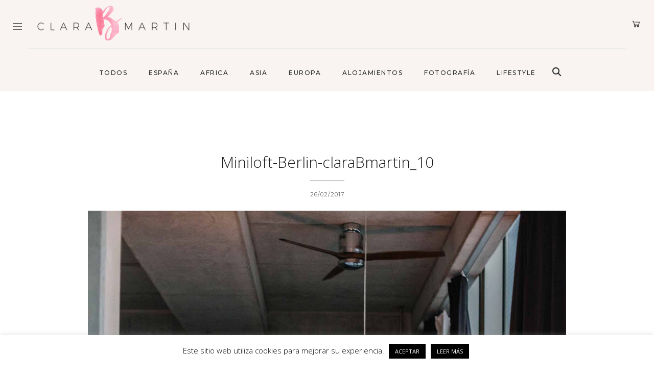

--- FILE ---
content_type: text/html; charset=UTF-8
request_url: https://clarabmartin.com/miniloft-berlin/miniloft-berlin-clarabmartin_10/
body_size: 22782
content:
<!DOCTYPE html>
<html lang="es">
<head>
	<meta charset="UTF-8">
	<meta name="viewport" content="width=device-width, initial-scale=1.0, maximum-scale=1.0">	<link rel="profile" href="http://gmpg.org/xfn/11">
	<link rel="pingback" href="https://clarabmartin.com/xmlrpc.php">
		<meta name='robots' content='index, follow, max-image-preview:large, max-snippet:-1, max-video-preview:-1' />

	<!-- This site is optimized with the Yoast SEO plugin v26.7 - https://yoast.com/wordpress/plugins/seo/ -->
	<title>Miniloft-Berlin-claraBmartin_10 - claraBmartin</title>
	<link rel="canonical" href="https://clarabmartin.com/miniloft-berlin/miniloft-berlin-clarabmartin_10/" />
	<meta property="og:locale" content="es_ES" />
	<meta property="og:type" content="article" />
	<meta property="og:title" content="Miniloft-Berlin-claraBmartin_10 - claraBmartin" />
	<meta property="og:description" content="PIN IT" />
	<meta property="og:url" content="https://clarabmartin.com/miniloft-berlin/miniloft-berlin-clarabmartin_10/" />
	<meta property="og:site_name" content="claraBmartin" />
	<meta property="og:image" content="https://clarabmartin.com/miniloft-berlin/miniloft-berlin-clarabmartin_10" />
	<meta property="og:image:width" content="1736" />
	<meta property="og:image:height" content="2430" />
	<meta property="og:image:type" content="image/jpeg" />
	<meta name="twitter:card" content="summary_large_image" />
	<script type="application/ld+json" class="yoast-schema-graph">{"@context":"https://schema.org","@graph":[{"@type":"WebPage","@id":"https://clarabmartin.com/miniloft-berlin/miniloft-berlin-clarabmartin_10/","url":"https://clarabmartin.com/miniloft-berlin/miniloft-berlin-clarabmartin_10/","name":"Miniloft-Berlin-claraBmartin_10 - claraBmartin","isPartOf":{"@id":"https://clarabmartin.com/#website"},"primaryImageOfPage":{"@id":"https://clarabmartin.com/miniloft-berlin/miniloft-berlin-clarabmartin_10/#primaryimage"},"image":{"@id":"https://clarabmartin.com/miniloft-berlin/miniloft-berlin-clarabmartin_10/#primaryimage"},"thumbnailUrl":"https://clarabmartin.com/wp-content/uploads/2017/02/Miniloft-Berlin-claraBmartin_10.jpg","datePublished":"2017-02-26T20:55:51+00:00","breadcrumb":{"@id":"https://clarabmartin.com/miniloft-berlin/miniloft-berlin-clarabmartin_10/#breadcrumb"},"inLanguage":"es","potentialAction":[{"@type":"ReadAction","target":["https://clarabmartin.com/miniloft-berlin/miniloft-berlin-clarabmartin_10/"]}]},{"@type":"ImageObject","inLanguage":"es","@id":"https://clarabmartin.com/miniloft-berlin/miniloft-berlin-clarabmartin_10/#primaryimage","url":"https://clarabmartin.com/wp-content/uploads/2017/02/Miniloft-Berlin-claraBmartin_10.jpg","contentUrl":"https://clarabmartin.com/wp-content/uploads/2017/02/Miniloft-Berlin-claraBmartin_10.jpg","width":1736,"height":2430},{"@type":"BreadcrumbList","@id":"https://clarabmartin.com/miniloft-berlin/miniloft-berlin-clarabmartin_10/#breadcrumb","itemListElement":[{"@type":"ListItem","position":1,"name":"Portada","item":"https://clarabmartin.com/"},{"@type":"ListItem","position":2,"name":"Miniloft Berlin: Un loft de diseño para familias en Berlín","item":"https://clarabmartin.com/miniloft-berlin/"},{"@type":"ListItem","position":3,"name":"Miniloft-Berlin-claraBmartin_10"}]},{"@type":"WebSite","@id":"https://clarabmartin.com/#website","url":"https://clarabmartin.com/","name":"claraBmartin","description":"Family travel, lifestyle &amp; photography","publisher":{"@id":"https://clarabmartin.com/#/schema/person/b7fbf1be923494399e623c739241a230"},"potentialAction":[{"@type":"SearchAction","target":{"@type":"EntryPoint","urlTemplate":"https://clarabmartin.com/?s={search_term_string}"},"query-input":{"@type":"PropertyValueSpecification","valueRequired":true,"valueName":"search_term_string"}}],"inLanguage":"es"},{"@type":["Person","Organization"],"@id":"https://clarabmartin.com/#/schema/person/b7fbf1be923494399e623c739241a230","name":"clarabmartin","image":{"@type":"ImageObject","inLanguage":"es","@id":"https://clarabmartin.com/#/schema/person/image/","url":"https://clarabmartin.com/wp-content/uploads/2017/02/Miniloft-Berlin-claraBmartin_10.jpg","contentUrl":"https://clarabmartin.com/wp-content/uploads/2017/02/Miniloft-Berlin-claraBmartin_10.jpg","width":1736,"height":2430,"caption":"clarabmartin"},"logo":{"@id":"https://clarabmartin.com/#/schema/person/image/"}}]}</script>
	<!-- / Yoast SEO plugin. -->


<link rel='dns-prefetch' href='//www.googletagmanager.com' />
<link rel='dns-prefetch' href='//fonts.googleapis.com' />
<link rel='dns-prefetch' href='//use.fontawesome.com' />
<link rel="alternate" type="application/rss+xml" title="claraBmartin &raquo; Feed" href="https://clarabmartin.com/feed/" />
<link rel="alternate" type="application/rss+xml" title="claraBmartin &raquo; Feed de los comentarios" href="https://clarabmartin.com/comments/feed/" />
<link rel="alternate" type="application/rss+xml" title="claraBmartin &raquo; Comentario Miniloft-Berlin-claraBmartin_10 del feed" href="https://clarabmartin.com/miniloft-berlin/miniloft-berlin-clarabmartin_10/feed/" />
<link rel="alternate" title="oEmbed (JSON)" type="application/json+oembed" href="https://clarabmartin.com/wp-json/oembed/1.0/embed?url=https%3A%2F%2Fclarabmartin.com%2Fminiloft-berlin%2Fminiloft-berlin-clarabmartin_10%2F" />
<link rel="alternate" title="oEmbed (XML)" type="text/xml+oembed" href="https://clarabmartin.com/wp-json/oembed/1.0/embed?url=https%3A%2F%2Fclarabmartin.com%2Fminiloft-berlin%2Fminiloft-berlin-clarabmartin_10%2F&#038;format=xml" />
<style id='wp-img-auto-sizes-contain-inline-css' type='text/css'>
img:is([sizes=auto i],[sizes^="auto," i]){contain-intrinsic-size:3000px 1500px}
/*# sourceURL=wp-img-auto-sizes-contain-inline-css */
</style>
<link rel='stylesheet' id='malina-font-awesome-css' href='https://clarabmartin.com/wp-content/themes/clarabmartin/framework/fonts/font-awesome/css/all.min.css?ver=5.8.1' type='text/css' media='all' />
<link rel='stylesheet' id='line-awesome-css' href='https://clarabmartin.com/wp-content/themes/clarabmartin/framework/fonts/line-awesome/css/line-awesome.min.css?ver=1.0' type='text/css' media='all' />
<link rel='stylesheet' id='dlmenu-css' href='https://clarabmartin.com/wp-content/themes/clarabmartin/css/dlmenu.css?ver=1.0' type='text/css' media='all' />
<link rel='stylesheet' id='malina-basic-css' href='https://clarabmartin.com/wp-content/themes/clarabmartin/css/basic.css?ver=1.0' type='text/css' media='all' />
<link rel='stylesheet' id='malina-skeleton-css' href='https://clarabmartin.com/wp-content/themes/clarabmartin/css/grid.css?ver=1' type='text/css' media='all' />
<link rel='stylesheet' id='image-lightbox-css' href='https://clarabmartin.com/wp-content/themes/clarabmartin/css/imageLightbox.min.css?ver=1.0' type='text/css' media='all' />
<link rel='stylesheet' id='malina-stylesheet-css' href='https://clarabmartin.com/wp-content/themes/clarabmartin/style.css?ver=1.0' type='text/css' media='all' />
<style id='malina-stylesheet-inline-css' type='text/css'>
body {font-family:'Open Sans'; font-size:17px; line-height:30px; color:#333333; }body {padding-top:0px; padding-right:0px; padding-bottom:0px; padding-left:0px;} .blog-posts .post .post-content {font-family:'Open Sans'; font-size:14px; line-height:26px; color:#1b1c1d;} .blog-posts .post.sticky .post-content {font-size:15px;}#content .has-regular-font-size {font-size:17px;}a {color:#e6b7b7;}a:hover,.meta-categories a:hover {color:#da9b9b;}#header {background-color:rgba(255,255,255,1);border-bottom:1px solid #e5e6e8;border-color:#e5e6e8;}#header-main {}#header.header8 .container:not(.header-fullwidth) #navigation-block {border-bottom:1px solid #e5e6e8;}#header.header8 .container.header-fullwidth {border-bottom:1px solid #e5e6e8;}#header.header4 > .container > .span12 #navigation-block {border-color:#e5e6e8 !important;}#header.header-scrolled,.header-top.fixed-nav {border-bottom-color:#e5e6e8 !important;background-color:rgba(255,255,255,1);}#header.header6.header-scrolled {border-bottom:1px solid #e5e6e8 !important;background-color:rgba(255,255,255,1);!important}#mobile-header {background-color:#ffffff;border-color:#e5e6e8; }#side-header,#side-header-vertical {background-color:rgba(255,255,255,1);border-color:#e5e6e8;}#side-header {background-color:#ffffff;}#header #navigation-block {background-color:#ffffff;} .menu > li > a:after,.menu > li > a:before,#navigation-block ul.wp-megamenu > li > a:after,#navigation-block ul.wp-megamenu > li > a:before {display:none !important;} .header-top {border-bottom:1px solid #e5e6e8;}#navigation li ul {background-color:rgba(255,255,255,1);}#mobile-header .dl-menuwrapper ul {background-color:#ffffff; }#mobile-header .dl-menuwrapper li a {background-image:linear-gradient(to right,#a5b2cd 33%,rgba(255,255,255,0) 0%);}#header.header-scrolled #navigation li ul {background-color:rgba(255,255,255,1);}#header:not(.header-custom) .logo img {width:300px;}#header.header4.header-scrolled .logo img,#header.header5.header-scrolled .logo img {max-width:150px;}#header.header5.header-scrolled .menu-item-logo .logo img {max-width:210px;}#header .logo .logo_text {font-size:300px; letter-spacing:1.5px; color:#1b1c1d;}#mobile-header .logo img {width:240px;}#mobile-header .logo .logo_text {font-size:240px;}#navigation .menu li a,#hidden-area-widgets .menu li a,#mobile-header .dl-menuwrapper li a,#wp-megamenu-main_navigation>.wpmm-nav-wrap ul.wp-megamenu>li>a,#navigation.vertical .menu > li > a {font-size:12px; font-weight:500; font-family:'Montserrat'; text-transform:uppercase; color:#2c2e30; letter-spacing:1.5px;}#mobile-header .dl-menuwrapper li,#mobile-header .dl-menuwrapper button.dl-trigger {color:#2c2e30;} .menu > li > a {padding-right:22px; padding-left:20px;}#navigation .menu li ul li a {font-family:'Montserrat'; font-weight:300; color:#1c1d1f;}input[type="submit"],.button,button[type="submit"],#content .tnp-subscription input.tnp-submit,#content .woocommerce #respond input#submit,#content div.wpforms-container-full .wpforms-form button[type=submit] {font-family:'Montserrat'; font-size:12px; background-color:#1c1d1f; border-color:#1c1d1f; color:#ffffff; font-weight:600; text-transform:uppercase; border-radius:0px; letter-spacing:1px; padding:5px 20px}#latest-posts #infscr-loading div,.no_next_post_load {font-family:'Montserrat'; font-size:12px; font-weight:600; letter-spacing:1px;}#footer-widgets .widget_malinasubscribe .newsletter-submit button {background-color:#1c1d1f; color:#ffffff;}#content .wp-block-button .wp-block-button__link {font-family:'Montserrat'; font-size:12px;font-weight:600; letter-spacing:1px; padding:5px 20px}#content .woocommerce a.added_to_cart,#content .woocommerce div.product .woocommerce-tabs ul.tabs li a,#content .woocommerce .quantity .qty,#content .woocommerce .quantity .qty-button {font-family:'Montserrat';} .post-slider-item .post-more .post-more-link,.sharebox.sharebox-sticky .share-text {font-family:'Montserrat'; font-size:12px;} .loadmore.button {background-color:#fff; border-color:#ffffff; color:#1c1d1f;} .menu-button-open,.search-link .search-button {color:#2c2e30;}ul#nav-mobile li > a:hover,ul#nav-mobile li.current-menu-item > a,ul#nav-mobile li.current_page_item > a,ul#nav-mobile li.current-menu-ancestor > a,#navigation .menu li > a:hover,#navigation .menu li.current-menu-item > a,#navigation .menu li.current-menu-ancestor > a,#hidden-area-widgets .menu li > a:hover,#hidden-area-widgets .menu li.current-menu-item > a,#hidden-area-widgets .menu li.current-menu-ancestor > a.menu-button-open:hover,.search-link .search-button:hover,#navigation .menu li ul li a:hover,#navigation .menu li ul .current-menu-item > a,#navigation .menu li ul .current-menu-ancestor > a,#hidden-area-widgets .menu li ul li a:hover,#hidden-area-widgets .menu li ul .current-menu-item > a,#hidden-area-widgets .menu li ul .current-menu-ancestor > a,ul#nav-mobile li > a:hover,ul#nav-mobile li.current-menu-item > a,ul#nav-mobile li.current_page_item > a,ul#nav-mobile li.current-menu-ancestor > a,.hidden-area-button a.open-hidden-area:hover {color:#da9b9b;}#footer-copy-block,.footer-menu .menu > li > a {font-size:12px; font-family:'Montserrat'; color:#1c1d1f;}#footer .social-icons li a {font-family:'Montserrat';}#footer.footer-layout-4 .social-icons li a {color:#1c1d1f;}#footer #footer-bottom .social-icons li a {color:#1c1d1f;}#footer .special-bg {background-color:#ffffff; display:none; }#footer,#footer.footer-simple {padding-top:45px; padding-bottom:0px;}#footer {background-color:#ffffff;}#footer.footer-simple {background-color:#ffffff; }#footer .social-icons li a,#footer .social-icons li a i,#footer .social-icons li a span {color:#1c1d1f;} .title:after {display:none !important;} .post .title.hr-sep {margin-bottom:0!important;}#related-posts h2:after,#related-posts h2:before,.post-meta .meta-date:after,.post-meta .sharebox:before {display:none !important;} .title h1,.title h2,.title h3 {font-family:'Open Sans'; color:#1c1d1f; font-weight:100; font-size:30px; text-transform:none; letter-spacing:0px;}#latest-posts .blog-posts .post.style_9 .title h2 {font-size:30px;} .author-title h2 {font-family:'Open Sans'; text-transform:none; letter-spacing:0px;}#navigation-block #wp-megamenu-main_navigation>.wpmm-nav-wrap ul.wp-megamenu h4.grid-post-title a,#navigation-block #wp-megamenu-main_navigation>.wpmm-nav-wrap ul.wp-megamenu h4.grid-post-title {font-family:'Open Sans' !important; letter-spacing:0px; text-transform:none; font-weight:100;} .logo {font-family:'Montserrat'; font-weight:700; text-transform:uppercase;} .footer-logo {font-family:'Montserrat'; font-size:18px; font-weight:400; text-transform:uppercase; color:#151516;}blockquote,.woocommerce #reviews #comments ol.commentlist li .comment-text p.meta {font-family:'Open Sans';}h1,h2,h3,h4,h5,.has-drop-cap:first-letter {font-family:'Open Sans'; color:#1c1d1f; font-weight:100; letter-spacing:0px;} .block_title {font-family:'Montserrat'; color:#1c1d1f; font-weight:500; letter-spacing:1.5px; text-transform:uppercase} .page-title h2,.page-title h1 {font-family:'Montserrat'; font-size:36px; color:#1c1d1f; font-weight:700; letter-spacing:0px; text-transform:none} .team-member-pos {font-family:'Montserrat';} .categories-info li {font-family:'Montserrat';}#pagination.pagination_next_prev a {font-family:'Open Sans'; font-weight:100; letter-spacing:0px;} .post-slider-item .post-more.style_5 h3,.post-slider-item .post-more h3 {font-family:'Open Sans'; font-weight:100; text-transform:none; letter-spacing:0px;}p.title-font {font-family:'Open Sans';}#content .woocommerce ul.products li.product .price,#content .woocommerce table.shop_table .product-subtotal span,#content .woocommerce table.shop_table .product-name a,.woocommerce table.shop_table tbody th {font-family:'Open Sans'; color:#1c1d1f;} .social-icons.big_icon_text li span {font-family:'Open Sans';} .woocommerce .products div.product p.price,.woocommerce .products div.product span.price {color:#e6b7b7 !important;} .woocommerce div.product p.price,.woocommerce div.product span.price {font-family:'Open Sans' !important;} .title h2 a:hover,.title h3 a:hover,.related-item-title a:hover,.latest-blog-item-description a.title:hover,.post-slider-item .post-more.style_5 h3 a:hover,.post_more_style_7 .post-slider-item .post-more h3 a:hover {color:#444b4d;} .meta-categories {font-size:11px; font-family:'Montserrat'; font-weight:400; text-transform:uppercase; color:#e6b7b7; letter-spacing:0px;} .post.style_9 .post-block-title:after {background-color:#e6b7b7;} .meta-categories a:hover {color:#da9b9b;} .post-meta.footer-meta > div,.single-post .post .post-meta .meta > div,.post.sticky .post-meta .meta > div,.post.style_9 .post-meta .meta > div,.revslider_post_date {font-size:11px; font-family:'Montserrat'; text-transform:uppercase; color:#1c1d1f; letter-spacing:1px;} .herosection_text {font-family:'Montserrat';} .wpb_widgetised_column .widget h3.title,.widget-title,#footer .widget-title {font-size:11px;font-weight:600; font-family:'Montserrat'; color:#1c1d1f; text-transform:uppercase; letter-spacing:1px; text-align:center}#related-posts h2,#comments-title,.write-comment h3 {font-family:'Montserrat'; color:#1c1d1f; text-transform:uppercase; letter-spacing:1.5px;} .comment .author-title {font-family:'Open Sans'; text-transform:uppercase;color:#1c1d1f;} .meta-date,#latest-list-posts .post .post-meta .categories,#latest-posts .post .post-meta .categories,.meta-read,.related-meta-date,.label-date,.post-meta .post-more a span,.post-more a.post-more-button span,.tp-caption.slider-posts-desc .slider-post-meta,.slider-posts-desc .slider-post-meta,.author .comment-reply a,.pagination_post a,.pagination_post span,body.single-post .post .post-meta .meta > div {font-size:11px; font-family:'Montserrat'; text-transform:uppercase; letter-spacing:1px;} .meta-date,#navigation-block #wp-megamenu-main_navigation>.wpmm-nav-wrap ul.wp-megamenu .meta-date {color:#1c1d1f;} .widget .latest-blog-list .post-meta-recent span {font-family:'Montserrat';} .widget .latest-blog-list .meta-categories a:hover,.post-meta .meta-tags a:hover,.author .comment-reply a:hover,.pie-top-button,#header .social-icons li a:hover,#mobile-nav .social-icons li a:hover,.widget_categories ul li a:hover,#latest-list-posts .post .post-meta .categories a:hover,.social-icons li a:hover,input[type="checkbox"]:not(:checked) + label:after,input[type="checkbox"]:checked + label:after,.category-block:hover .category-block-inner .link-icon,.author .comment-reply a,.widget_category .category-button,#content .woocommerce .product .price ins,#content .woocommerce table.shop_table .product-remove .remove:hover,.prev-post-title span,.next-post-title span,blockquote:before,.menu-item.update-label > a:after {color:#e6b7b7;}#content .woocommerce-message .button,.block-title,.list-style2 li:before,.number-list li:before,#pagination.pagination_next_prev a:hover,#subscribe.subscribe-section p.desc,#header .menu-item.update-label > a:after,#mobile-header-block .menu-item.update-label > a:after {color:#e6b7b7 !important;}#header .menu-item.update-label > a:after,#mobile-header-block .menu-item.update-label > a:after {background-color:rgba(230,183,183,0.1);} .social-icons.big_icon_text li a:hover,.sharebox.sharebox-sticky ul li a:hover,#content .woocommerce span.onsale,.widget_malinasubscribe .newsletter-submit button,.widget_mc4wp_form_widget input[type=submit],.widget_newsletterwidget .tnp-widget input[type=submit],#content .woocommerce a.button,#content .woocommerce button.button,#content .woocommerce input.button,.my-cart-link .cart-contents-count,.subscribe-block .newsletter-submit button,.list-style1 li:before,#pagination .current,#pagination a:hover,.post-slider-item:hover .post-more.style_4 .post-more-inner,.meta-sharebox > i,.meta-sharebox .sharebox .social-icons li:hover,.meta-sharebox:hover > i:hover,.single-post .post .post-meta .sharebox a,.menu-item.new-label > a:after,#header .menu-item.new-label > a:after,#mobile-header-block .menu-item.new-label > a:after {background-color:#e6b7b7;} .instagram-item:hover img,input[type="text"]:focus,input[type="password"]:focus,input[type="email"]:focus,input[type="url"]:focus,input[type="tel"]:focus,input[type="number"]:focus,textarea:focus,.single-post .post.featured .title .meta-date .meta-categories a,.wp-block-pullquote blockquote,.style2,.widget_newsletterwidget,.widget_malinasubscribe,.widget_mc4wp_form_widget,.widget_newsletterwidget:before,.widget_malinasubscribe:before,.widget_mc4wp_form_widget:before,#navigation .menu li ul li a:hover:before,#navigation .menu li ul .current-menu-item > a:before,#navigation .menu li ul .current-menu-ancestor > a:before,.wp-megamenu-wrap .wp-megamenu li .wp-megamenu-sub-menu li > a:hover:before,.wp-megamenu-wrap .wp-megamenu li .wp-megamenu-sub-menu li.current-menu-item > a:before,.wp-megamenu-wrap .wp-megamenu li .wp-megamenu-sub-menu li.current-menu-ancestor > a:before,#navigation-block #wp-megamenu-main_navigation>.wpmm-nav-wrap ul.wp-megamenu>li ul.wp-megamenu-sub-menu .wpmm-tab-btns li.active a:before,.search-area input#header-s,.search-area input#header-mobile-s,a.readmore:after,.wp-block-quote.style5,#navigation-block .wp-megamenu li.menu-item > .wp-megamenu-sub-menu,#navigation li ul,.author-info .author-avatar {border-color:#e6b7b7;} .category-block:hover .category-block-inner::before {border-top-color:#e6b7b7; border-right-color:#e6b7b7;} .category-block:hover .category-block-inner::after {border-bottom-color:#e6b7b7; border-left-color:#e6b7b7;}#sidebar .widget.widget_socials .social-icons li a:before,.pie,#footer .social-icons li a:before,.sk-folding-cube .sk-cube:before,#back-to-top a:hover,input[type="radio"]:checked + label:after,input[type="radio"]:not(:checked) + label:after,.category-block:hover .category-block-inner .category-button,.pagination_post > span,.pagination_post a:hover span,.widget_category .category-button:hover,.woocommerce nav.woocommerce-pagination ul li a:focus,.woocommerce nav.woocommerce-pagination ul li a:hover,.woocommerce nav.woocommerce-pagination ul li span.current,.search-area form button,span.search-excerpt {background-color:#e6b7b7 !important;}
/*# sourceURL=malina-stylesheet-inline-css */
</style>
<link rel='stylesheet' id='malina-responsive-css' href='https://clarabmartin.com/wp-content/themes/clarabmartin/css/responsive.css?ver=1.0' type='text/css' media='all' />
<link rel='stylesheet' id='bdt-uikit-css' href='https://clarabmartin.com/wp-content/plugins/bdthemes-element-pack/assets/css/bdt-uikit.css?ver=3.15.1' type='text/css' media='all' />
<link rel='stylesheet' id='ep-helper-css' href='https://clarabmartin.com/wp-content/plugins/bdthemes-element-pack/assets/css/ep-helper.css?ver=6.5.0' type='text/css' media='all' />
<style id='wp-emoji-styles-inline-css' type='text/css'>

	img.wp-smiley, img.emoji {
		display: inline !important;
		border: none !important;
		box-shadow: none !important;
		height: 1em !important;
		width: 1em !important;
		margin: 0 0.07em !important;
		vertical-align: -0.1em !important;
		background: none !important;
		padding: 0 !important;
	}
/*# sourceURL=wp-emoji-styles-inline-css */
</style>
<link rel='stylesheet' id='wp-block-library-css' href='https://clarabmartin.com/wp-includes/css/dist/block-library/style.min.css?ver=6.9' type='text/css' media='all' />
<style id='classic-theme-styles-inline-css' type='text/css'>
/*! This file is auto-generated */
.wp-block-button__link{color:#fff;background-color:#32373c;border-radius:9999px;box-shadow:none;text-decoration:none;padding:calc(.667em + 2px) calc(1.333em + 2px);font-size:1.125em}.wp-block-file__button{background:#32373c;color:#fff;text-decoration:none}
/*# sourceURL=/wp-includes/css/classic-themes.min.css */
</style>
<style id='font-awesome-svg-styles-default-inline-css' type='text/css'>
.svg-inline--fa {
  display: inline-block;
  height: 1em;
  overflow: visible;
  vertical-align: -.125em;
}
/*# sourceURL=font-awesome-svg-styles-default-inline-css */
</style>
<link rel='stylesheet' id='font-awesome-svg-styles-css' href='https://clarabmartin.com/wp-content/uploads/font-awesome/v6.2.0/css/svg-with-js.css' type='text/css' media='all' />
<style id='font-awesome-svg-styles-inline-css' type='text/css'>
   .wp-block-font-awesome-icon svg::before,
   .wp-rich-text-font-awesome-icon svg::before {content: unset;}
/*# sourceURL=font-awesome-svg-styles-inline-css */
</style>
<style id='global-styles-inline-css' type='text/css'>
:root{--wp--preset--aspect-ratio--square: 1;--wp--preset--aspect-ratio--4-3: 4/3;--wp--preset--aspect-ratio--3-4: 3/4;--wp--preset--aspect-ratio--3-2: 3/2;--wp--preset--aspect-ratio--2-3: 2/3;--wp--preset--aspect-ratio--16-9: 16/9;--wp--preset--aspect-ratio--9-16: 9/16;--wp--preset--color--black: #000000;--wp--preset--color--cyan-bluish-gray: #abb8c3;--wp--preset--color--white: #ffffff;--wp--preset--color--pale-pink: #f78da7;--wp--preset--color--vivid-red: #cf2e2e;--wp--preset--color--luminous-vivid-orange: #ff6900;--wp--preset--color--luminous-vivid-amber: #fcb900;--wp--preset--color--light-green-cyan: #7bdcb5;--wp--preset--color--vivid-green-cyan: #00d084;--wp--preset--color--pale-cyan-blue: #8ed1fc;--wp--preset--color--vivid-cyan-blue: #0693e3;--wp--preset--color--vivid-purple: #9b51e0;--wp--preset--gradient--vivid-cyan-blue-to-vivid-purple: linear-gradient(135deg,rgb(6,147,227) 0%,rgb(155,81,224) 100%);--wp--preset--gradient--light-green-cyan-to-vivid-green-cyan: linear-gradient(135deg,rgb(122,220,180) 0%,rgb(0,208,130) 100%);--wp--preset--gradient--luminous-vivid-amber-to-luminous-vivid-orange: linear-gradient(135deg,rgb(252,185,0) 0%,rgb(255,105,0) 100%);--wp--preset--gradient--luminous-vivid-orange-to-vivid-red: linear-gradient(135deg,rgb(255,105,0) 0%,rgb(207,46,46) 100%);--wp--preset--gradient--very-light-gray-to-cyan-bluish-gray: linear-gradient(135deg,rgb(238,238,238) 0%,rgb(169,184,195) 100%);--wp--preset--gradient--cool-to-warm-spectrum: linear-gradient(135deg,rgb(74,234,220) 0%,rgb(151,120,209) 20%,rgb(207,42,186) 40%,rgb(238,44,130) 60%,rgb(251,105,98) 80%,rgb(254,248,76) 100%);--wp--preset--gradient--blush-light-purple: linear-gradient(135deg,rgb(255,206,236) 0%,rgb(152,150,240) 100%);--wp--preset--gradient--blush-bordeaux: linear-gradient(135deg,rgb(254,205,165) 0%,rgb(254,45,45) 50%,rgb(107,0,62) 100%);--wp--preset--gradient--luminous-dusk: linear-gradient(135deg,rgb(255,203,112) 0%,rgb(199,81,192) 50%,rgb(65,88,208) 100%);--wp--preset--gradient--pale-ocean: linear-gradient(135deg,rgb(255,245,203) 0%,rgb(182,227,212) 50%,rgb(51,167,181) 100%);--wp--preset--gradient--electric-grass: linear-gradient(135deg,rgb(202,248,128) 0%,rgb(113,206,126) 100%);--wp--preset--gradient--midnight: linear-gradient(135deg,rgb(2,3,129) 0%,rgb(40,116,252) 100%);--wp--preset--font-size--small: 13px;--wp--preset--font-size--medium: 20px;--wp--preset--font-size--large: 36px;--wp--preset--font-size--x-large: 42px;--wp--preset--spacing--20: 0.44rem;--wp--preset--spacing--30: 0.67rem;--wp--preset--spacing--40: 1rem;--wp--preset--spacing--50: 1.5rem;--wp--preset--spacing--60: 2.25rem;--wp--preset--spacing--70: 3.38rem;--wp--preset--spacing--80: 5.06rem;--wp--preset--shadow--natural: 6px 6px 9px rgba(0, 0, 0, 0.2);--wp--preset--shadow--deep: 12px 12px 50px rgba(0, 0, 0, 0.4);--wp--preset--shadow--sharp: 6px 6px 0px rgba(0, 0, 0, 0.2);--wp--preset--shadow--outlined: 6px 6px 0px -3px rgb(255, 255, 255), 6px 6px rgb(0, 0, 0);--wp--preset--shadow--crisp: 6px 6px 0px rgb(0, 0, 0);}:where(.is-layout-flex){gap: 0.5em;}:where(.is-layout-grid){gap: 0.5em;}body .is-layout-flex{display: flex;}.is-layout-flex{flex-wrap: wrap;align-items: center;}.is-layout-flex > :is(*, div){margin: 0;}body .is-layout-grid{display: grid;}.is-layout-grid > :is(*, div){margin: 0;}:where(.wp-block-columns.is-layout-flex){gap: 2em;}:where(.wp-block-columns.is-layout-grid){gap: 2em;}:where(.wp-block-post-template.is-layout-flex){gap: 1.25em;}:where(.wp-block-post-template.is-layout-grid){gap: 1.25em;}.has-black-color{color: var(--wp--preset--color--black) !important;}.has-cyan-bluish-gray-color{color: var(--wp--preset--color--cyan-bluish-gray) !important;}.has-white-color{color: var(--wp--preset--color--white) !important;}.has-pale-pink-color{color: var(--wp--preset--color--pale-pink) !important;}.has-vivid-red-color{color: var(--wp--preset--color--vivid-red) !important;}.has-luminous-vivid-orange-color{color: var(--wp--preset--color--luminous-vivid-orange) !important;}.has-luminous-vivid-amber-color{color: var(--wp--preset--color--luminous-vivid-amber) !important;}.has-light-green-cyan-color{color: var(--wp--preset--color--light-green-cyan) !important;}.has-vivid-green-cyan-color{color: var(--wp--preset--color--vivid-green-cyan) !important;}.has-pale-cyan-blue-color{color: var(--wp--preset--color--pale-cyan-blue) !important;}.has-vivid-cyan-blue-color{color: var(--wp--preset--color--vivid-cyan-blue) !important;}.has-vivid-purple-color{color: var(--wp--preset--color--vivid-purple) !important;}.has-black-background-color{background-color: var(--wp--preset--color--black) !important;}.has-cyan-bluish-gray-background-color{background-color: var(--wp--preset--color--cyan-bluish-gray) !important;}.has-white-background-color{background-color: var(--wp--preset--color--white) !important;}.has-pale-pink-background-color{background-color: var(--wp--preset--color--pale-pink) !important;}.has-vivid-red-background-color{background-color: var(--wp--preset--color--vivid-red) !important;}.has-luminous-vivid-orange-background-color{background-color: var(--wp--preset--color--luminous-vivid-orange) !important;}.has-luminous-vivid-amber-background-color{background-color: var(--wp--preset--color--luminous-vivid-amber) !important;}.has-light-green-cyan-background-color{background-color: var(--wp--preset--color--light-green-cyan) !important;}.has-vivid-green-cyan-background-color{background-color: var(--wp--preset--color--vivid-green-cyan) !important;}.has-pale-cyan-blue-background-color{background-color: var(--wp--preset--color--pale-cyan-blue) !important;}.has-vivid-cyan-blue-background-color{background-color: var(--wp--preset--color--vivid-cyan-blue) !important;}.has-vivid-purple-background-color{background-color: var(--wp--preset--color--vivid-purple) !important;}.has-black-border-color{border-color: var(--wp--preset--color--black) !important;}.has-cyan-bluish-gray-border-color{border-color: var(--wp--preset--color--cyan-bluish-gray) !important;}.has-white-border-color{border-color: var(--wp--preset--color--white) !important;}.has-pale-pink-border-color{border-color: var(--wp--preset--color--pale-pink) !important;}.has-vivid-red-border-color{border-color: var(--wp--preset--color--vivid-red) !important;}.has-luminous-vivid-orange-border-color{border-color: var(--wp--preset--color--luminous-vivid-orange) !important;}.has-luminous-vivid-amber-border-color{border-color: var(--wp--preset--color--luminous-vivid-amber) !important;}.has-light-green-cyan-border-color{border-color: var(--wp--preset--color--light-green-cyan) !important;}.has-vivid-green-cyan-border-color{border-color: var(--wp--preset--color--vivid-green-cyan) !important;}.has-pale-cyan-blue-border-color{border-color: var(--wp--preset--color--pale-cyan-blue) !important;}.has-vivid-cyan-blue-border-color{border-color: var(--wp--preset--color--vivid-cyan-blue) !important;}.has-vivid-purple-border-color{border-color: var(--wp--preset--color--vivid-purple) !important;}.has-vivid-cyan-blue-to-vivid-purple-gradient-background{background: var(--wp--preset--gradient--vivid-cyan-blue-to-vivid-purple) !important;}.has-light-green-cyan-to-vivid-green-cyan-gradient-background{background: var(--wp--preset--gradient--light-green-cyan-to-vivid-green-cyan) !important;}.has-luminous-vivid-amber-to-luminous-vivid-orange-gradient-background{background: var(--wp--preset--gradient--luminous-vivid-amber-to-luminous-vivid-orange) !important;}.has-luminous-vivid-orange-to-vivid-red-gradient-background{background: var(--wp--preset--gradient--luminous-vivid-orange-to-vivid-red) !important;}.has-very-light-gray-to-cyan-bluish-gray-gradient-background{background: var(--wp--preset--gradient--very-light-gray-to-cyan-bluish-gray) !important;}.has-cool-to-warm-spectrum-gradient-background{background: var(--wp--preset--gradient--cool-to-warm-spectrum) !important;}.has-blush-light-purple-gradient-background{background: var(--wp--preset--gradient--blush-light-purple) !important;}.has-blush-bordeaux-gradient-background{background: var(--wp--preset--gradient--blush-bordeaux) !important;}.has-luminous-dusk-gradient-background{background: var(--wp--preset--gradient--luminous-dusk) !important;}.has-pale-ocean-gradient-background{background: var(--wp--preset--gradient--pale-ocean) !important;}.has-electric-grass-gradient-background{background: var(--wp--preset--gradient--electric-grass) !important;}.has-midnight-gradient-background{background: var(--wp--preset--gradient--midnight) !important;}.has-small-font-size{font-size: var(--wp--preset--font-size--small) !important;}.has-medium-font-size{font-size: var(--wp--preset--font-size--medium) !important;}.has-large-font-size{font-size: var(--wp--preset--font-size--large) !important;}.has-x-large-font-size{font-size: var(--wp--preset--font-size--x-large) !important;}
:where(.wp-block-post-template.is-layout-flex){gap: 1.25em;}:where(.wp-block-post-template.is-layout-grid){gap: 1.25em;}
:where(.wp-block-term-template.is-layout-flex){gap: 1.25em;}:where(.wp-block-term-template.is-layout-grid){gap: 1.25em;}
:where(.wp-block-columns.is-layout-flex){gap: 2em;}:where(.wp-block-columns.is-layout-grid){gap: 2em;}
:root :where(.wp-block-pullquote){font-size: 1.5em;line-height: 1.6;}
/*# sourceURL=global-styles-inline-css */
</style>
<link rel='stylesheet' id='contact-form-7-css' href='https://clarabmartin.com/wp-content/plugins/contact-form-7/includes/css/styles.css?ver=6.1.4' type='text/css' media='all' />
<link rel='stylesheet' id='cookie-law-info-css' href='https://clarabmartin.com/wp-content/plugins/cookie-law-info/legacy/public/css/cookie-law-info-public.css?ver=3.3.9.1' type='text/css' media='all' />
<link rel='stylesheet' id='cookie-law-info-gdpr-css' href='https://clarabmartin.com/wp-content/plugins/cookie-law-info/legacy/public/css/cookie-law-info-gdpr.css?ver=3.3.9.1' type='text/css' media='all' />
<link rel='stylesheet' id='pinsavepinterest-style-css' href='https://clarabmartin.com/wp-content/plugins/simple-pin-it-for-pinterest/style.css?ver=1.2' type='text/css' media='all' />
<style id='woocommerce-inline-inline-css' type='text/css'>
.woocommerce form .form-row .required { visibility: visible; }
/*# sourceURL=woocommerce-inline-inline-css */
</style>
<link rel='stylesheet' id='google-fonts-malina-css' href='//fonts.googleapis.com/css?family=Montserrat:100,100italic,200,200italic,300,300italic,400,400italic,500,500italic,600,600italic,700,700italic,800,800italic,900,900italic|Open+Sans:100,100italic,200,200italic,300,300italic,400,400italic,500,500italic,600,600italic,700,700italic,800,800italic,900,900italic&#038;subset=latin,latin-ext&#038;display=swap' type='text/css' media='all' />
<link rel='stylesheet' id='font-awesome-official-css' href='https://use.fontawesome.com/releases/v6.2.0/css/all.css' type='text/css' media='all' integrity="sha384-SOnAn/m2fVJCwnbEYgD4xzrPtvsXdElhOVvR8ND1YjB5nhGNwwf7nBQlhfAwHAZC" crossorigin="anonymous" />
<link rel='stylesheet' id='child-stylesheet-css' href='https://clarabmartin.com/wp-content/themes/clarabmartin-child/style.css?ver=1.0' type='text/css' media='all' />
<style id='kadence-blocks-global-variables-inline-css' type='text/css'>
:root {--global-kb-font-size-sm:clamp(0.8rem, 0.73rem + 0.217vw, 0.9rem);--global-kb-font-size-md:clamp(1.1rem, 0.995rem + 0.326vw, 1.25rem);--global-kb-font-size-lg:clamp(1.75rem, 1.576rem + 0.543vw, 2rem);--global-kb-font-size-xl:clamp(2.25rem, 1.728rem + 1.63vw, 3rem);--global-kb-font-size-xxl:clamp(2.5rem, 1.456rem + 3.26vw, 4rem);--global-kb-font-size-xxxl:clamp(2.75rem, 0.489rem + 7.065vw, 6rem);}:root {--global-palette1: #3182CE;--global-palette2: #2B6CB0;--global-palette3: #1A202C;--global-palette4: #2D3748;--global-palette5: #4A5568;--global-palette6: #718096;--global-palette7: #EDF2F7;--global-palette8: #F7FAFC;--global-palette9: #ffffff;}
/*# sourceURL=kadence-blocks-global-variables-inline-css */
</style>
<link rel='stylesheet' id='boxzilla-css' href='https://clarabmartin.com/wp-content/plugins/boxzilla/assets/css/styles.css?ver=3.4.5' type='text/css' media='all' />
<link rel='stylesheet' id='font-awesome-official-v4shim-css' href='https://use.fontawesome.com/releases/v6.2.0/css/v4-shims.css' type='text/css' media='all' integrity="sha384-MAgG0MNwzSXBbmOw4KK9yjMrRaUNSCk3WoZPkzVC1rmhXzerY4gqk/BLNYtdOFCO" crossorigin="anonymous" />
<script type="text/javascript" id="woocommerce-google-analytics-integration-gtag-js-after">
/* <![CDATA[ */
/* Google Analytics for WooCommerce (gtag.js) */
					window.dataLayer = window.dataLayer || [];
					function gtag(){dataLayer.push(arguments);}
					// Set up default consent state.
					for ( const mode of [{"analytics_storage":"denied","ad_storage":"denied","ad_user_data":"denied","ad_personalization":"denied","region":["AT","BE","BG","HR","CY","CZ","DK","EE","FI","FR","DE","GR","HU","IS","IE","IT","LV","LI","LT","LU","MT","NL","NO","PL","PT","RO","SK","SI","ES","SE","GB","CH"]}] || [] ) {
						gtag( "consent", "default", { "wait_for_update": 500, ...mode } );
					}
					gtag("js", new Date());
					gtag("set", "developer_id.dOGY3NW", true);
					gtag("config", "G-G8MXM03P8J", {"track_404":true,"allow_google_signals":true,"logged_in":false,"linker":{"domains":[],"allow_incoming":false},"custom_map":{"dimension1":"logged_in"}});
//# sourceURL=woocommerce-google-analytics-integration-gtag-js-after
/* ]]> */
</script>
<script type="text/javascript" src="https://clarabmartin.com/wp-includes/js/jquery/jquery.min.js?ver=3.7.1" id="jquery-core-js"></script>
<script type="text/javascript" src="https://clarabmartin.com/wp-includes/js/jquery/jquery-migrate.min.js?ver=3.4.1" id="jquery-migrate-js"></script>
<script type="text/javascript" id="cookie-law-info-js-extra">
/* <![CDATA[ */
var Cli_Data = {"nn_cookie_ids":[],"cookielist":[],"non_necessary_cookies":[],"ccpaEnabled":"","ccpaRegionBased":"","ccpaBarEnabled":"","strictlyEnabled":["necessary","obligatoire"],"ccpaType":"gdpr","js_blocking":"","custom_integration":"","triggerDomRefresh":"","secure_cookies":""};
var cli_cookiebar_settings = {"animate_speed_hide":"500","animate_speed_show":"500","background":"#FFF","border":"#b1a6a6c2","border_on":"","button_1_button_colour":"#000","button_1_button_hover":"#000000","button_1_link_colour":"#fff","button_1_as_button":"1","button_1_new_win":"","button_2_button_colour":"#000000","button_2_button_hover":"#000000","button_2_link_colour":"#ffffff","button_2_as_button":"1","button_2_hidebar":"","button_3_button_colour":"#000","button_3_button_hover":"#000000","button_3_link_colour":"#fff","button_3_as_button":"1","button_3_new_win":"","button_4_button_colour":"#000","button_4_button_hover":"#000000","button_4_link_colour":"#62a329","button_4_as_button":"","button_7_button_colour":"#61a229","button_7_button_hover":"#4e8221","button_7_link_colour":"#fff","button_7_as_button":"1","button_7_new_win":"","font_family":"inherit","header_fix":"","notify_animate_hide":"1","notify_animate_show":"","notify_div_id":"#cookie-law-info-bar","notify_position_horizontal":"right","notify_position_vertical":"bottom","scroll_close":"","scroll_close_reload":"","accept_close_reload":"","reject_close_reload":"","showagain_tab":"1","showagain_background":"#fff","showagain_border":"#000","showagain_div_id":"#cookie-law-info-again","showagain_x_position":"100px","text":"#000","show_once_yn":"","show_once":"10000","logging_on":"","as_popup":"","popup_overlay":"1","bar_heading_text":"","cookie_bar_as":"banner","popup_showagain_position":"bottom-right","widget_position":"left"};
var log_object = {"ajax_url":"https://clarabmartin.com/wp-admin/admin-ajax.php"};
//# sourceURL=cookie-law-info-js-extra
/* ]]> */
</script>
<script type="text/javascript" src="https://clarabmartin.com/wp-content/plugins/cookie-law-info/legacy/public/js/cookie-law-info-public.js?ver=3.3.9.1" id="cookie-law-info-js"></script>
<script type="text/javascript" src="https://clarabmartin.com/wp-content/plugins/woocommerce/assets/js/jquery-blockui/jquery.blockUI.min.js?ver=2.7.0-wc.10.4.3" id="wc-jquery-blockui-js" defer="defer" data-wp-strategy="defer"></script>
<script type="text/javascript" id="wc-add-to-cart-js-extra">
/* <![CDATA[ */
var wc_add_to_cart_params = {"ajax_url":"/wp-admin/admin-ajax.php","wc_ajax_url":"/?wc-ajax=%%endpoint%%","i18n_view_cart":"Ver carrito","cart_url":"https://clarabmartin.com/carrito/","is_cart":"","cart_redirect_after_add":"yes"};
//# sourceURL=wc-add-to-cart-js-extra
/* ]]> */
</script>
<script type="text/javascript" src="https://clarabmartin.com/wp-content/plugins/woocommerce/assets/js/frontend/add-to-cart.min.js?ver=10.4.3" id="wc-add-to-cart-js" defer="defer" data-wp-strategy="defer"></script>
<script type="text/javascript" id="WCPAY_ASSETS-js-extra">
/* <![CDATA[ */
var wcpayAssets = {"url":"https://clarabmartin.com/wp-content/plugins/woocommerce-payments/dist/"};
//# sourceURL=WCPAY_ASSETS-js-extra
/* ]]> */
</script>
<link rel="https://api.w.org/" href="https://clarabmartin.com/wp-json/" /><link rel="alternate" title="JSON" type="application/json" href="https://clarabmartin.com/wp-json/wp/v2/media/7158" /><link rel="EditURI" type="application/rsd+xml" title="RSD" href="https://clarabmartin.com/xmlrpc.php?rsd" />
<meta name="generator" content="WordPress 6.9" />
<meta name="generator" content="WooCommerce 10.4.3" />
<link rel='shortlink' href='https://clarabmartin.com/?p=7158' />
<meta name="generator" content="Site Kit by Google 1.168.0" /><script>
  (function (s, t, a, y, twenty, two) {
    s.Stay22 = s.Stay22 || {};
    s.Stay22.params = { lmaID: '684693af4d90571468886d58' };
    twenty = t.createElement(a);
    two = t.getElementsByTagName(a)[0];
    twenty.async = 1;
    twenty.src = y;
    two.parentNode.insertBefore(twenty, two);
  })(window, document, 'script', 'https://scripts.stay22.com/letmeallez.js');
</script>
	<noscript><style>.woocommerce-product-gallery{ opacity: 1 !important; }</style></noscript>
	<meta name="generator" content="Elementor 3.34.1; features: additional_custom_breakpoints; settings: css_print_method-external, google_font-enabled, font_display-auto">
			<style>
				.e-con.e-parent:nth-of-type(n+4):not(.e-lazyloaded):not(.e-no-lazyload),
				.e-con.e-parent:nth-of-type(n+4):not(.e-lazyloaded):not(.e-no-lazyload) * {
					background-image: none !important;
				}
				@media screen and (max-height: 1024px) {
					.e-con.e-parent:nth-of-type(n+3):not(.e-lazyloaded):not(.e-no-lazyload),
					.e-con.e-parent:nth-of-type(n+3):not(.e-lazyloaded):not(.e-no-lazyload) * {
						background-image: none !important;
					}
				}
				@media screen and (max-height: 640px) {
					.e-con.e-parent:nth-of-type(n+2):not(.e-lazyloaded):not(.e-no-lazyload),
					.e-con.e-parent:nth-of-type(n+2):not(.e-lazyloaded):not(.e-no-lazyload) * {
						background-image: none !important;
					}
				}
			</style>
			<script>(()=>{var o=[],i={};["on","off","toggle","show"].forEach((l=>{i[l]=function(){o.push([l,arguments])}})),window.Boxzilla=i,window.boxzilla_queue=o})();</script><style type="text/css">.wpgs-for .slick-arrow::before,.wpgs-nav .slick-prev::before, .wpgs-nav .slick-next::before{color:#000;}.fancybox-bg{background-color:rgba(10,0,0,0.75);}.fancybox-caption,.fancybox-infobar{color:#fff;}.wpgs-nav .slick-slide{border-color:transparent}.wpgs-nav .slick-current{border-color:rgba(255,255,255,0)}.wpgs-video-wrapper{min-height:500px;}</style><link rel="icon" href="https://clarabmartin.com/wp-content/uploads/2019/10/cropped-favicon_clarabmartin-32x32.png" sizes="32x32" />
<link rel="icon" href="https://clarabmartin.com/wp-content/uploads/2019/10/cropped-favicon_clarabmartin-192x192.png" sizes="192x192" />
<link rel="apple-touch-icon" href="https://clarabmartin.com/wp-content/uploads/2019/10/cropped-favicon_clarabmartin-180x180.png" />
<meta name="msapplication-TileImage" content="https://clarabmartin.com/wp-content/uploads/2019/10/cropped-favicon_clarabmartin-270x270.png" />
		<style type="text/css" id="wp-custom-css">
			/*
COLORES
Rosa suave > #e6b7b7
Rosa fuerte > #da9b9b
Naranja > #d87b4d > rgba(216, 123, 77, 1)
*/

/* 2026 */
.bdt-post-grid.bdt-post-grid-skin-trosia .bdt-custom-overlay {
	opacity: 0; }

.bdt-post-grid.bdt-post-grid-skin-trosia .bdt-post-grid-item .bdt-post-grid-desc {
	background: transparent; }






.button:hover, .wpcf7-submit:hover, #commentform input[type="submit"]:hover, .post-slider-item .post-more .post-more-link:hover, #content div.wpforms-container-full .wpforms-form button[type="submit"]:hover {
  background-color: #da9b9b !important; }

#page-wrap.container {
	min-height: 65vh; }


@font-face {
    font-family: 'Okta';
    src: url('https://clarabmartin.com/fonts/OktaNeue-Black.eot');
    src: local('Okta Neue Black'), local('OktaNeue-Black'),
        url('https://clarabmartin.com/fonts/OktaNeue-Black.eot?#iefix') format('embedded-opentype'),
        url('https://clarabmartin.com/fonts/OktaNeue-Black.woff2') format('woff2'),
        url('https://clarabmartin.com/fonts/OktaNeue-Black.woff') format('woff'),
        url('https://clarabmartin.com/fonts/OktaNeue-Black.ttf') format('truetype');
    font-weight: 900;
    font-style: normal;
}


/* RECENT POST */
#latest-posts .blog-posts .post.post-size .post-content-container .post-content-block {
  padding: 10px 30px 25px 30px !important; }



figure.post-img {
	display: none; }

strong, b {
	font-weight: 400; }

p {
	margin-bottom: 1em; }

a { color: #d87c7c; }

@media only screen and (max-width: 479px) {
body.single-post #content.span12 {
	padding: 0 20px; }
	
.container {
	width: 100%; }
	
.span1, .span2, .span3, .span4, .span5, .span6, .span7, .span8, .span9, .span10, .span11, .span12, .one-third.column, .two-thirds.column {
	width: 100%; }
}

@media only screen and (max-width: 782px) {
.span1, .span2, .span3, .span4, .span5, .span6, .span7, .span8, .span9, .span10, .span11, .span12 {
	width: 100%; }
	
.single-post.post-layout-default div#content.span12.single {
	max-width: 100%; }

.container {
    width: 100%; }
}

.search-area form button {
	background-color: #f2d8d8 !important; }

.search-area form button { height: 60px; }


#cabecera ul ul {
-webkit-box-shadow: 0 3px 6px 0 rgba(0,0,0,0.15);
box-shadow: 0 3px 6px 0 rgba(0,0,0,0.15);
-webkit-transition: all .3s ease;
-moz-transition: all .3s ease;
-ms-transition: all .3s ease;
-o-transition: all .3s ease;
transition: all .3s ease; }

#cabecera ul ul li a {
	border-left-width: 0px; }

#cabecera ul ul li a:hover {
	border-left: 2px solid #e6b7b7;
	padding-left: 25px; }

#navigation .menu li ul li a {
	font-weight: 600; }


/* FICHA */
.ficha {
	background: #f2d8d8;
	font-size: 90%;
	font-weight: 300;
    line-height: 1.5em;
	margin-bottom: 26px !important;
    padding: 15px 45px; }

.ficha h1 {
    font-size: 28px; }

.post-content .ficha h2 {
    font-size: 26px;
    font-weight: 200;
	margin-bottom: 1em;
	padding: 0;
	text-align: inherit; }

.post-content .ficha h2:before {
	display: none; }

.ficha h3 {
	font-size: 22px; }

.ficha h4 {
	font-size: 20px; }

.ficha h5 {
	font-size: 16px; }

.ficha h6 {
	font-size: 16px; }

.ficha p a {
	border-bottom: 1px solid;
	color: inherit;
	font-weight: 700; }

.ficha p a:hover {
	border-bottom: none; }

.ficha ul {
	padding-left: 0 !important; }

.ficha ul > li {
	padding: 5px 0 5px 6px; }

.ficha ul li:before {
	color: #1c1d1f !important; }


/* CAJA */
.caja {
	background: #e5e6e8;
	font-size: 90%;
	font-weight: 300;
	line-height: 1.5em;
	margin: 25px 0 !important;
	padding: 30px 30px 5px 30px; }

.caja p {
	font-weight: 400; 
	margin-bottom: 1em; }

.caja a {
	color: #000;
	font-weight: 600; }

.caja ul {
	padding-left: 0 !important; }

.caja ul > li {
	padding: 5px 0 5px 6px; }

.caja ul li:before {
	color: #1c1d1f !important; }

.wp-block-kadence-advancedgallery {
	 margin-bottom: 1em; }


/* INSTAGRAM */
.sbi_photo.sbi_imgLiquid_error { 
	display: none !important; }

.sbi_photo_wrap p a {
	font-size: 0; }


/* MAILCHIMP */
#content .mc4wp-form-fields {
	background: transparent; 
	margin-bottom: 0;
	padding: 0; }

#content .mc4wp-form-fields p:last-child {
	width: inherit; }

.mc4wp-response .mc4wp-alert.mc4wp-success p {
	border-top: 1px dashed #e6b7b7;
	font-size: 15px;
	font-weight: 400;
	margin-top: 10px;
	padding-top: 10px;
	text-align: center;	 }


/**/
.guide a,
.guide h3 {
	font-family: "Okta"; }

/* WOOCOMMERCE */
/* Chrome, Safari, Edge, Opera */
input::-webkit-outer-spin-button,
input::-webkit-inner-spin-button {
  -webkit-appearance: none;
  margin: 0;
}

/* Firefox */
input[type=number] {
  -moz-appearance: textfield; }

@media (min-width: 768px) {
	.leftproduct {
		width: 50% !important; }
	
	.woocommerce #content div.product div.summary, .woocommerce div.product div.summary, .woocommerce-page #content div.product div.summary, .woocommerce-page div.product div.summary {
		padding: 30px 0 0 50px; 
		width: 50% !important; }
}

.leftproduct {
	display: flex;
	float: left;	
	flex-direction: column;
	width: 100%; }

.woocommerce #content div.product div.images, .woocommerce div.product div.images, .woocommerce-page #content div.product div.images, .woocommerce-page div.product div.images {
	width: 100%; }

#content .woocommerce div.product .woocommerce-images {
	width: 50%; }

.woocommerce #content div.product div.summary, .woocommerce div.product div.summary, .woocommerce-page #content div.product div.summary, .woocommerce-page div.product div.summary {
	width: 100%; }

.ebook-inside {
	background-color: #f9f4f1;
	border-radius: 15px;
	margin-bottom: 35px;
	padding: 35px 35px 15px 35px; }

.ebook-inside ul {
  font-size: 16px;
  list-style: none;
	padding-left: 0; }

.ebook-inside ul li {
	margin-left: 50px; }

.ebook-inside ul img {
  height: 35px;
	float: none;
  margin: -5px 15px 0 -50px !important;
  width: 35px; }

.ebook-inside h4 {
  border-bottom: 2px dotted;
  color: #d87b4d;
  font-family: "Okta";
  padding-left: 50px;
  padding-bottom: 12px;	}

#tab-description h3,
#tab-description h5 {
	font-family: "Okta"; }

.select2-container--default .select2-selection--single {
	border: 1px solid #e5e6e8; 
	border-radius: 0; 
	height: 46px;
	padding: 8px; }

.select2-container--default .select2-selection--single .select2-selection__arrow {
  top: 10px;
	right: 8px; }

#tab-description .bodytext ul {
	list-style: none;
	padding-left: 35px; }

#tab-description .bodytext ul li:before {
	content: "—";
	margin-left: -35px;
	display: inline-block;
	width: 35px; }


#tab-description .bodytext ul li strong {
	background: linear-gradient(180deg, transparent 60%, rgba(216, 123, 77, 0.25) 60%); }


/* MENSAJES WOOCOMMERCE */
.woocommerce-error, .woocommerce-info, .woocommerce-message {
	background: #f9f4f1;
	border: none !important;
	border-radius: 15px;
	margin: 0 0 1em !important; 
  padding: 10px 20px 10px 20px; }

.woocommerce-error::before, .woocommerce-info::before, .woocommerce-message::before {
	display: none;
  top: 10px; }


/* PEDIDOS */
.woocommerce-order-overview.woocommerce-thankyou-order-details.order_details {
	padding-left: 0; }

.entry ul:not(.wp-block-gallery) li::before, .post-content ul:not(.wp-block-gallery) li::before {
  display: none; }		</style>
		</head>

<body class="attachment wp-singular attachment-template-default single single-attachment postid-7158 attachmentid-7158 attachment-jpeg wp-theme-clarabmartin wp-child-theme-clarabmartin-child theme-clarabmartin woocommerce-no-js post-layout-default header-version4 elementor-default elementor-kit-14308">
	
	<div id="hidden-area-widgets">
		<div class="widgets-side">
			<a href="#" class="close-button"><i class="la la-close"></i></a>
			<div id="categories-5" class="widget widget_categories"><h3 class="widget-title"><span>Categorías</span></h3>
			<ul>
					<li class="cat-item cat-item-1"><a href="https://clarabmartin.com/category/clarabmartin/">clarabmartin</a> (2)
</li>
	<li class="cat-item cat-item-340"><a href="https://clarabmartin.com/category/fotografia/">Fotografía</a> (41)
<ul class='children'>
	<li class="cat-item cat-item-344"><a href="https://clarabmartin.com/category/fotografia/consejos-fotografia/">Consejos de Fotografía</a> (10)
</li>
	<li class="cat-item cat-item-343"><a href="https://clarabmartin.com/category/fotografia/libros-de-fotos/">Libros de Fotos</a> (11)
</li>
</ul>
</li>
	<li class="cat-item cat-item-341"><a href="https://clarabmartin.com/category/lifestyle/">Lifestyle</a> (124)
<ul class='children'>
	<li class="cat-item cat-item-350"><a href="https://clarabmartin.com/category/lifestyle/belleza-y-estilo/">Belleza y Estilo</a> (1)
</li>
	<li class="cat-item cat-item-349"><a href="https://clarabmartin.com/category/lifestyle/decoracion/">Decoración</a> (17)
</li>
	<li class="cat-item cat-item-348"><a href="https://clarabmartin.com/category/lifestyle/diy/">DIY</a> (19)
</li>
	<li class="cat-item cat-item-352"><a href="https://clarabmartin.com/category/lifestyle/fiestas/">Fiestas</a> (12)
</li>
	<li class="cat-item cat-item-351"><a href="https://clarabmartin.com/category/lifestyle/ninos/">Niños</a> (43)
</li>
	<li class="cat-item cat-item-354"><a href="https://clarabmartin.com/category/lifestyle/planes-con-ninos/">Planes con niños</a> (26)
</li>
</ul>
</li>
	<li class="cat-item cat-item-13"><a href="https://clarabmartin.com/category/viajes/">Viajes</a> (169)
<ul class='children'>
	<li class="cat-item cat-item-357"><a href="https://clarabmartin.com/category/viajes/africa/">Africa</a> (2)
</li>
	<li class="cat-item cat-item-346"><a href="https://clarabmartin.com/category/viajes/alojamientos/">Alojamientos</a> (31)
</li>
	<li class="cat-item cat-item-414"><a href="https://clarabmartin.com/category/viajes/asia/">Asia</a> (21)
</li>
	<li class="cat-item cat-item-555"><a href="https://clarabmartin.com/category/viajes/espana/">España</a> (51)
</li>
	<li class="cat-item cat-item-304"><a href="https://clarabmartin.com/category/viajes/europa/">Europa</a> (66)
</li>
	<li class="cat-item cat-item-347"><a href="https://clarabmartin.com/category/viajes/restaurantes/">Restaurantes</a> (8)
</li>
</ul>
</li>
			</ul>

			</div>		</div>
	</div>
<div id="header-main" class="fixed_header">
	<header id="header" class="header4 clearfix">
				<div class="search-area">
			<div class="container">
				<div class="span12">
					<form action="https://clarabmartin.com/" id="header-searchform" method="get">
				        <input type="text" id="header-s" name="s" value="" placeholder="Search..." autocomplete="off" />
				        <button type="submit"><i class="la la-search"></i></button>
					</form>
				</div>
			</div>
			<a href="#" class="close-search"><i class="la la-times"></i></a>
		</div>
				<div class="container header-fullwidth">
				<div class="span12">
					<div class="logo">
												<div class="hidden-area-button">
							<a href="#" class="open-hidden-area">
								<span class="line-1"></span>
								<span class="line-2"></span>
								<span class="line-3"></span>
							</a>
						</div>
																		<a href="https://clarabmartin.com/" class="logo_main"><img src="http://clarabmartin.com/wp-content/uploads/2019/09/smalllogo_clarabmartin.png" alt="claraBmartin" /></a>
											</div>
					<div  id="navigation-block">
																				<nav id="navigation">
								<ul id="nav" class="menu">
									<li id="menu-item-12429" class="menu-item menu-item-type-taxonomy menu-item-object-category menu-item-12429"><a href="https://clarabmartin.com/category/viajes/">Todos</a></li>
<li id="menu-item-15936" class="menu-item menu-item-type-taxonomy menu-item-object-category menu-item-has-children menu-item-15936"><a href="https://clarabmartin.com/category/viajes/espana/">España</a>
<ul class="sub-menu">
	<li id="menu-item-16287" class="menu-item menu-item-type-custom menu-item-object-custom menu-item-16287"><a href="/tag/andalucia">Andalucía</a></li>
	<li id="menu-item-16291" class="menu-item menu-item-type-custom menu-item-object-custom menu-item-16291"><a href="/tag/asturias">Asturias</a></li>
	<li id="menu-item-16293" class="menu-item menu-item-type-custom menu-item-object-custom menu-item-16293"><a href="/tag/islascanarias">Islas Canarias</a></li>
	<li id="menu-item-16289" class="menu-item menu-item-type-custom menu-item-object-custom menu-item-16289"><a href="/tag/castillalamancha">Castilla La Mancha</a></li>
	<li id="menu-item-16285" class="menu-item menu-item-type-custom menu-item-object-custom menu-item-16285"><a href="/tag/castillayleon">Castilla y León</a></li>
	<li id="menu-item-16288" class="menu-item menu-item-type-custom menu-item-object-custom menu-item-16288"><a href="/tag/cataluna">Cataluña</a></li>
	<li id="menu-item-16292" class="menu-item menu-item-type-custom menu-item-object-custom menu-item-16292"><a href="/tag/comunidadvalenciana">Comunidad Valenciana</a></li>
	<li id="menu-item-16294" class="menu-item menu-item-type-custom menu-item-object-custom menu-item-16294"><a href="/tag/extremadura">Extremadura</a></li>
	<li id="menu-item-16284" class="menu-item menu-item-type-custom menu-item-object-custom menu-item-16284"><a href="/tag/galicia">Galicia</a></li>
	<li id="menu-item-16290" class="menu-item menu-item-type-custom menu-item-object-custom menu-item-16290"><a href="/tag/larioja">La Rioja</a></li>
	<li id="menu-item-16283" class="menu-item menu-item-type-custom menu-item-object-custom menu-item-16283"><a href="/tag/madrid">Madrid</a></li>
	<li id="menu-item-16286" class="menu-item menu-item-type-custom menu-item-object-custom menu-item-16286"><a href="/tag/paisvasco">País Vasco</a></li>
</ul>
</li>
<li id="menu-item-12412" class="menu-item menu-item-type-taxonomy menu-item-object-category menu-item-has-children menu-item-12412"><a href="https://clarabmartin.com/category/viajes/africa/">Africa</a>
<ul class="sub-menu">
	<li id="menu-item-12588" class="menu-item menu-item-type-custom menu-item-object-custom menu-item-12588"><a target="_blank" href="/tag/marruecos/">Marruecos</a></li>
</ul>
</li>
<li id="menu-item-12413" class="menu-item menu-item-type-taxonomy menu-item-object-category menu-item-has-children menu-item-12413"><a href="https://clarabmartin.com/category/viajes/asia/">Asia</a>
<ul class="sub-menu">
	<li id="menu-item-12585" class="menu-item menu-item-type-custom menu-item-object-custom menu-item-12585"><a href="/tag/camboya/">Camboya</a></li>
	<li id="menu-item-17805" class="menu-item menu-item-type-custom menu-item-object-custom menu-item-17805"><a href="/tag/india/">India</a></li>
	<li id="menu-item-17914" class="menu-item menu-item-type-custom menu-item-object-custom menu-item-17914"><a href="/tag/indonesia">Indonesia</a></li>
	<li id="menu-item-12587" class="menu-item menu-item-type-custom menu-item-object-custom menu-item-12587"><a href="/tag/hong-kong/">Hong Kong</a></li>
	<li id="menu-item-16282" class="menu-item menu-item-type-custom menu-item-object-custom menu-item-16282"><a href="/tag/japon/">Japón</a></li>
	<li id="menu-item-16495" class="menu-item menu-item-type-custom menu-item-object-custom menu-item-16495"><a href="/tag/malasia/">Malasia</a></li>
	<li id="menu-item-12586" class="menu-item menu-item-type-custom menu-item-object-custom menu-item-12586"><a href="/tag/sri-lanka/">Sri Lanka</a></li>
	<li id="menu-item-16296" class="menu-item menu-item-type-custom menu-item-object-custom menu-item-16296"><a href="/tag/tailandia/">Tailandia</a></li>
	<li id="menu-item-12584" class="menu-item menu-item-type-custom menu-item-object-custom menu-item-12584"><a href="/tag/vietnam/">Vietnam</a></li>
</ul>
</li>
<li id="menu-item-12414" class="menu-item menu-item-type-taxonomy menu-item-object-category menu-item-has-children menu-item-12414"><a href="https://clarabmartin.com/category/viajes/europa/">Europa</a>
<ul class="sub-menu">
	<li id="menu-item-12567" class="menu-item menu-item-type-custom menu-item-object-custom menu-item-12567"><a href="/tag/alemania/">Alemania</a></li>
	<li id="menu-item-14134" class="menu-item menu-item-type-custom menu-item-object-custom menu-item-14134"><a href="/tag/andorra">Andorra</a></li>
	<li id="menu-item-12574" class="menu-item menu-item-type-custom menu-item-object-custom menu-item-12574"><a href="/tag/belgica/">Bélgica</a></li>
	<li id="menu-item-12566" class="menu-item menu-item-type-custom menu-item-object-custom menu-item-12566"><a href="/tag/croacia/">Croacia</a></li>
	<li id="menu-item-17671" class="menu-item menu-item-type-custom menu-item-object-custom menu-item-17671"><a href="/tag/dinamarca/">Dinamarca</a></li>
	<li id="menu-item-16295" class="menu-item menu-item-type-custom menu-item-object-custom menu-item-16295"><a href="/tag/eslovenia">Eslovenia</a></li>
	<li id="menu-item-12572" class="menu-item menu-item-type-custom menu-item-object-custom menu-item-12572"><a href="/tag/finlandia/">Finlandia</a></li>
	<li id="menu-item-12565" class="menu-item menu-item-type-custom menu-item-object-custom menu-item-12565"><a href="/tag/francia/">Francia</a></li>
	<li id="menu-item-14993" class="menu-item menu-item-type-custom menu-item-object-custom menu-item-14993"><a href="/tag/hungria/">Hungría</a></li>
	<li id="menu-item-12568" class="menu-item menu-item-type-custom menu-item-object-custom menu-item-12568"><a href="/tag/irlanda/">Irlanda</a></li>
	<li id="menu-item-12564" class="menu-item menu-item-type-custom menu-item-object-custom menu-item-12564"><a href="/tag/italia/">Italia</a></li>
	<li id="menu-item-17386" class="menu-item menu-item-type-custom menu-item-object-custom menu-item-17386"><a href="/tag/letonia">Letonia</a></li>
	<li id="menu-item-12576" class="menu-item menu-item-type-custom menu-item-object-custom menu-item-12576"><a href="/tag/malta/">Malta</a></li>
	<li id="menu-item-14992" class="menu-item menu-item-type-custom menu-item-object-custom menu-item-14992"><a href="/tag/paises-bajos">Países Bajos</a></li>
	<li id="menu-item-12569" class="menu-item menu-item-type-custom menu-item-object-custom menu-item-12569"><a href="/tag/portugal/">Portugal</a></li>
	<li id="menu-item-12571" class="menu-item menu-item-type-custom menu-item-object-custom menu-item-12571"><a href="/tag/reino-unido/">Reino Unido</a></li>
	<li id="menu-item-12575" class="menu-item menu-item-type-custom menu-item-object-custom menu-item-12575"><a href="/tag/republica-checa/">República Checa</a></li>
</ul>
</li>
<li id="menu-item-12561" class="menu-item menu-item-type-taxonomy menu-item-object-category menu-item-12561"><a href="https://clarabmartin.com/category/viajes/alojamientos/">Alojamientos</a></li>
<li id="menu-item-17393" class="menu-item menu-item-type-taxonomy menu-item-object-category menu-item-has-children menu-item-17393"><a href="https://clarabmartin.com/category/fotografia/">Fotografía</a>
<ul class="sub-menu">
	<li id="menu-item-17394" class="menu-item menu-item-type-taxonomy menu-item-object-category menu-item-17394"><a href="https://clarabmartin.com/category/fotografia/libros-de-fotos/">Libros de Fotos</a></li>
</ul>
</li>
<li id="menu-item-17389" class="menu-item menu-item-type-taxonomy menu-item-object-category menu-item-has-children menu-item-17389"><a href="https://clarabmartin.com/category/lifestyle/">Lifestyle</a>
<ul class="sub-menu">
	<li id="menu-item-17395" class="menu-item menu-item-type-taxonomy menu-item-object-category menu-item-17395"><a href="https://clarabmartin.com/category/lifestyle/decoracion/">Decoración</a></li>
	<li id="menu-item-17392" class="menu-item menu-item-type-taxonomy menu-item-object-category menu-item-17392"><a href="https://clarabmartin.com/category/lifestyle/diy/">DIY</a></li>
	<li id="menu-item-17391" class="menu-item menu-item-type-taxonomy menu-item-object-category menu-item-17391"><a href="https://clarabmartin.com/category/lifestyle/planes-con-ninos/">Planes con niños</a></li>
</ul>
</li>
								</ul>
							</nav>
														<div class="search-link">
									<a href="javascript:void(0);" class="search-button"><i class="fa fa-search"></i></a>
								</div>
													
					</div>
					<div class="social-icons-block">
																			<div class="cart-main menu-item cart-contents">
								<a class="my-cart-link" href="https://clarabmartin.com/carrito/"><i class="la la-shopping-cart"></i>
																	</a>
							</div>
																	</div>
				</div>
		</div>
	</header>
</div><div id="mobile-header-block">	
			<div class="search-area">
			<div class="container">
				<div class="span12">
					<form action="https://clarabmartin.com/" id="header-searchform-mobile" method="get">
				        <input type="text" id="header-mobile-s" name="s" value="" placeholder="Search..." autocomplete="off" />
				        <button type="submit"><i class="la la-search"></i></button>
					</form>
				</div>
			</div>
			<a href="#" class="close-search"><i class="la la-times"></i></a>
		</div>
		<header id="mobile-header">
		<div>
			<div class="logo">
									<a href="https://clarabmartin.com/" class="logo_main"><img src="http://clarabmartin.com/wp-content/uploads/2019/09/smalllogo_clarabmartin.png" alt="claraBmartin" /></a>
							</div>
			<div id="dl-menu" class="dl-menuwrapper">
									<div class="search-link">
						<a href="javascript:void(0);" class="search-button"><i class="la la-search"></i></a>
					</div>
								 <button class="dl-trigger"></button> 										<div class="cart-main menu-item cart-contents">
							<a class="my-cart-link" href="https://clarabmartin.com/carrito/"><i class="la la-shopping-cart"></i>
															</a>
						</div>
								
				<ul id="nav-mobile" class="dl-menu"><li class="menu-item menu-item-type-taxonomy menu-item-object-category menu-item-12429"><a href="https://clarabmartin.com/category/viajes/">Todos</a></li>
<li class="menu-item menu-item-type-taxonomy menu-item-object-category menu-item-has-children menu-item-15936"><a href="https://clarabmartin.com/category/viajes/espana/">España</a>
<ul class="dl-submenu">
	<li class="menu-item menu-item-type-custom menu-item-object-custom menu-item-16287"><a href="/tag/andalucia">Andalucía</a></li>
	<li class="menu-item menu-item-type-custom menu-item-object-custom menu-item-16291"><a href="/tag/asturias">Asturias</a></li>
	<li class="menu-item menu-item-type-custom menu-item-object-custom menu-item-16293"><a href="/tag/islascanarias">Islas Canarias</a></li>
	<li class="menu-item menu-item-type-custom menu-item-object-custom menu-item-16289"><a href="/tag/castillalamancha">Castilla La Mancha</a></li>
	<li class="menu-item menu-item-type-custom menu-item-object-custom menu-item-16285"><a href="/tag/castillayleon">Castilla y León</a></li>
	<li class="menu-item menu-item-type-custom menu-item-object-custom menu-item-16288"><a href="/tag/cataluna">Cataluña</a></li>
	<li class="menu-item menu-item-type-custom menu-item-object-custom menu-item-16292"><a href="/tag/comunidadvalenciana">Comunidad Valenciana</a></li>
	<li class="menu-item menu-item-type-custom menu-item-object-custom menu-item-16294"><a href="/tag/extremadura">Extremadura</a></li>
	<li class="menu-item menu-item-type-custom menu-item-object-custom menu-item-16284"><a href="/tag/galicia">Galicia</a></li>
	<li class="menu-item menu-item-type-custom menu-item-object-custom menu-item-16290"><a href="/tag/larioja">La Rioja</a></li>
	<li class="menu-item menu-item-type-custom menu-item-object-custom menu-item-16283"><a href="/tag/madrid">Madrid</a></li>
	<li class="menu-item menu-item-type-custom menu-item-object-custom menu-item-16286"><a href="/tag/paisvasco">País Vasco</a></li>
</ul>
</li>
<li class="menu-item menu-item-type-taxonomy menu-item-object-category menu-item-has-children menu-item-12412"><a href="https://clarabmartin.com/category/viajes/africa/">Africa</a>
<ul class="dl-submenu">
	<li class="menu-item menu-item-type-custom menu-item-object-custom menu-item-12588"><a target="_blank" href="/tag/marruecos/">Marruecos</a></li>
</ul>
</li>
<li class="menu-item menu-item-type-taxonomy menu-item-object-category menu-item-has-children menu-item-12413"><a href="https://clarabmartin.com/category/viajes/asia/">Asia</a>
<ul class="dl-submenu">
	<li class="menu-item menu-item-type-custom menu-item-object-custom menu-item-12585"><a href="/tag/camboya/">Camboya</a></li>
	<li class="menu-item menu-item-type-custom menu-item-object-custom menu-item-17805"><a href="/tag/india/">India</a></li>
	<li class="menu-item menu-item-type-custom menu-item-object-custom menu-item-17914"><a href="/tag/indonesia">Indonesia</a></li>
	<li class="menu-item menu-item-type-custom menu-item-object-custom menu-item-12587"><a href="/tag/hong-kong/">Hong Kong</a></li>
	<li class="menu-item menu-item-type-custom menu-item-object-custom menu-item-16282"><a href="/tag/japon/">Japón</a></li>
	<li class="menu-item menu-item-type-custom menu-item-object-custom menu-item-16495"><a href="/tag/malasia/">Malasia</a></li>
	<li class="menu-item menu-item-type-custom menu-item-object-custom menu-item-12586"><a href="/tag/sri-lanka/">Sri Lanka</a></li>
	<li class="menu-item menu-item-type-custom menu-item-object-custom menu-item-16296"><a href="/tag/tailandia/">Tailandia</a></li>
	<li class="menu-item menu-item-type-custom menu-item-object-custom menu-item-12584"><a href="/tag/vietnam/">Vietnam</a></li>
</ul>
</li>
<li class="menu-item menu-item-type-taxonomy menu-item-object-category menu-item-has-children menu-item-12414"><a href="https://clarabmartin.com/category/viajes/europa/">Europa</a>
<ul class="dl-submenu">
	<li class="menu-item menu-item-type-custom menu-item-object-custom menu-item-12567"><a href="/tag/alemania/">Alemania</a></li>
	<li class="menu-item menu-item-type-custom menu-item-object-custom menu-item-14134"><a href="/tag/andorra">Andorra</a></li>
	<li class="menu-item menu-item-type-custom menu-item-object-custom menu-item-12574"><a href="/tag/belgica/">Bélgica</a></li>
	<li class="menu-item menu-item-type-custom menu-item-object-custom menu-item-12566"><a href="/tag/croacia/">Croacia</a></li>
	<li class="menu-item menu-item-type-custom menu-item-object-custom menu-item-17671"><a href="/tag/dinamarca/">Dinamarca</a></li>
	<li class="menu-item menu-item-type-custom menu-item-object-custom menu-item-16295"><a href="/tag/eslovenia">Eslovenia</a></li>
	<li class="menu-item menu-item-type-custom menu-item-object-custom menu-item-12572"><a href="/tag/finlandia/">Finlandia</a></li>
	<li class="menu-item menu-item-type-custom menu-item-object-custom menu-item-12565"><a href="/tag/francia/">Francia</a></li>
	<li class="menu-item menu-item-type-custom menu-item-object-custom menu-item-14993"><a href="/tag/hungria/">Hungría</a></li>
	<li class="menu-item menu-item-type-custom menu-item-object-custom menu-item-12568"><a href="/tag/irlanda/">Irlanda</a></li>
	<li class="menu-item menu-item-type-custom menu-item-object-custom menu-item-12564"><a href="/tag/italia/">Italia</a></li>
	<li class="menu-item menu-item-type-custom menu-item-object-custom menu-item-17386"><a href="/tag/letonia">Letonia</a></li>
	<li class="menu-item menu-item-type-custom menu-item-object-custom menu-item-12576"><a href="/tag/malta/">Malta</a></li>
	<li class="menu-item menu-item-type-custom menu-item-object-custom menu-item-14992"><a href="/tag/paises-bajos">Países Bajos</a></li>
	<li class="menu-item menu-item-type-custom menu-item-object-custom menu-item-12569"><a href="/tag/portugal/">Portugal</a></li>
	<li class="menu-item menu-item-type-custom menu-item-object-custom menu-item-12571"><a href="/tag/reino-unido/">Reino Unido</a></li>
	<li class="menu-item menu-item-type-custom menu-item-object-custom menu-item-12575"><a href="/tag/republica-checa/">República Checa</a></li>
</ul>
</li>
<li class="menu-item menu-item-type-taxonomy menu-item-object-category menu-item-12561"><a href="https://clarabmartin.com/category/viajes/alojamientos/">Alojamientos</a></li>
<li class="menu-item menu-item-type-taxonomy menu-item-object-category menu-item-has-children menu-item-17393"><a href="https://clarabmartin.com/category/fotografia/">Fotografía</a>
<ul class="dl-submenu">
	<li class="menu-item menu-item-type-taxonomy menu-item-object-category menu-item-17394"><a href="https://clarabmartin.com/category/fotografia/libros-de-fotos/">Libros de Fotos</a></li>
</ul>
</li>
<li class="menu-item menu-item-type-taxonomy menu-item-object-category menu-item-has-children menu-item-17389"><a href="https://clarabmartin.com/category/lifestyle/">Lifestyle</a>
<ul class="dl-submenu">
	<li class="menu-item menu-item-type-taxonomy menu-item-object-category menu-item-17395"><a href="https://clarabmartin.com/category/lifestyle/decoracion/">Decoración</a></li>
	<li class="menu-item menu-item-type-taxonomy menu-item-object-category menu-item-17392"><a href="https://clarabmartin.com/category/lifestyle/diy/">DIY</a></li>
	<li class="menu-item menu-item-type-taxonomy menu-item-object-category menu-item-17391"><a href="https://clarabmartin.com/category/lifestyle/planes-con-ninos/">Planes con niños</a></li>
</ul>
</li>
</ul>				
			</div>
		</div>
	</header>
</div><div id="back-to-top"><a href="#"><i class="fa fa-angle-up"></i></a></div><div id="main">
	
		
			<div id="page-wrap-blog" class="container">
<div class="wrap-single-post">
	<div class="wrap-content-sidebar">
	<div id="content" class="span12 no_widgets_sidebar single">
							<article class="post-7158 attachment type-attachment status-inherit hentry">
					<div class="post-content-container">
						<header class="title textcenter">
	<div class="meta-categories"></div>
	<h1>Miniloft-Berlin-claraBmartin_10</h1>
	<div class="meta-date"><time datetime="2026-01-21T15:57:04+00:00">26/02/2017</time></div></header>
						<div class="post-content">
		<div class="post-excerpt">
		<p class="attachment"><a href='https://clarabmartin.com/wp-content/uploads/2017/02/Miniloft-Berlin-claraBmartin_10.jpg'><div class="pin-it-container pinsavepinterest-autohide" style="position:relative; display:inline-block;"><img fetchpriority="high" decoding="async" width="1736" height="2430" src="https://clarabmartin.com/wp-content/uploads/2017/02/Miniloft-Berlin-claraBmartin_10.jpg" class="attachment-full size-full" alt="" srcset="https://clarabmartin.com/wp-content/uploads/2017/02/Miniloft-Berlin-claraBmartin_10.jpg 1736w, https://clarabmartin.com/wp-content/uploads/2017/02/Miniloft-Berlin-claraBmartin_10-600x840.jpg 600w" sizes="(max-width: 1736px) 100vw, 1736px" /><a class="pinsavepinterest-pin-it-button top-left" target="_blank" rel="noopener" title="PIN IT" 
                aria-label="PIN IT" href="https://pinterest.com/pin/create/bookmarklet/?media=https://clarabmartin.com/wp-content/uploads/2017/02/Miniloft-Berlin-claraBmartin_10.jpg&url=https://clarabmartin.com/miniloft-berlin/miniloft-berlin-clarabmartin_10/&description=Miniloft-Berlin-claraBmartin_10"
                style="background-color:#dd0b0b; color:#ffffff; text-decoration:none; display:flex; align-items:center;">
                    <span class="pinsavepinterest-network-icon" style="display:flex; align-items:center; margin-right:5px;">
                        <svg xmlns="http://www.w3.org/2000/svg" width="23" height="32" viewBox="0 0 23 32">
                            <path d="M0 10.656q0-1.92 0.672-3.616t1.856-2.976 2.72-2.208 3.296-1.408 3.616-0.448q2.816 0 5.248 1.184t3.936 3.456 1.504 5.12q0 1.728-0.32 3.36t-1.088 3.168-1.792 2.656-2.56 1.856-3.392 0.672q-1.216 0-2.4-0.576t-1.728-1.568q-0.16 0.704-0.48 2.016t-0.448 1.696-0.352 1.28-0.48 1.248-0.544 1.12-0.832 1.408-1.12 1.536l-0.224 0.096-0.16-0.192q-0.288-2.816-0.288-3.36 0-1.632 0.384-3.68t1.184-5.152 0.928-3.616q-0.576-1.152-0.576-3.008 0-1.504 0.928-2.784t2.368-1.312q1.088 0 1.696 0.736t0.608 1.824q0 1.184-0.768 3.392t-0.8 3.36q0 1.12 0.8 1.856t1.952 0.736q0.992 0 1.824-0.448t1.408-1.216 0.992-1.696 0.672-1.952 0.352-1.984 0.128-1.792q0-3.072-1.952-4.8t-5.12-1.728q-3.552 0-5.952 2.304t-2.4 5.856q0 0.8 0.224 1.536t0.48 1.152 0.48 0.832 0.224 0.544q0 0.48-0.256 1.28t-0.672 0.8q-0.032 0-0.288-0.032-0.928-0.288-1.632-0.992t-1.088-1.696-0.576-1.92-0.192-1.92z"></path>
                        </svg>
                    </span>
                    <span class="pinsavepinterest-pin-it-text" style="display:flex; align-items:center;">PIN IT</span>
                </a>
            </div></a></p>
	</div>
	</div>
						<div class="clear"></div>
<div class="post-meta">
	<div class="meta"></div></div>					</div>
					<div id="comments">
			
			
		 		
			
		

		<div id="respond" class="comment-respond">
		<h3 id="reply-title" class="comment-reply-title"><span>Leave a reply <small><a rel="nofollow" id="cancel-comment-reply-link" href="/miniloft-berlin/miniloft-berlin-clarabmartin_10/#respond" style="display:none;">Cancelar la respuesta</a></small></span></h3><form action="https://clarabmartin.com/wp-comments-post.php" method="post" id="commentform" class="comment-form"><input id="author" name="author" type="text" value="" placeholder="Nombre*" size="30" aria-required='true' />
<input id="email" name="email" type="text" value="" placeholder="Email*" size="30" aria-required='true' />
<p class="comment-form-cookies-consent"><input id="wp-comment-cookies-consent" name="wp-comment-cookies-consent" type="checkbox" value="yes" /><label for="wp-comment-cookies-consent">Save my name, email, and website in this browser for the next time I comment.</label></p>
<textarea id="comment" name="comment" aria-required="true" placeholder="Add a Comment" cols="58" rows="6" tabindex="4"></textarea><p class="form-submit"><input name="submit" type="submit" id="submit" class="submit" value="Post comment" /> <input type='hidden' name='comment_post_ID' value='7158' id='comment_post_ID' />
<input type='hidden' name='comment_parent' id='comment_parent' value='0' />
</p><p style="display: none;"><input type="hidden" id="akismet_comment_nonce" name="akismet_comment_nonce" value="76b80856f8" /></p><p style="display: none !important;" class="akismet-fields-container" data-prefix="ak_"><label>&#916;<textarea name="ak_hp_textarea" cols="45" rows="8" maxlength="100"></textarea></label><input type="hidden" id="ak_js_1" name="ak_js" value="130"/><script>document.getElementById( "ak_js_1" ).setAttribute( "value", ( new Date() ).getTime() );</script></p></form>	</div><!-- #respond -->
	


</div>
				</article>
							</div>

	</div>
	</div></div>
		
		<footer id="footer">
			<div class="special-bg"></div>
			
							<div id="footer-widgets">
					<div class="container">
						<div class="span12">
							<div id="nav_menu-2" class="widget widget_nav_menu"><div class="menu-footer-legal-container"><ul id="menu-footer-legal" class="menu"><li id="menu-item-12099" class="menu-item menu-item-type-post_type menu-item-object-page menu-item-privacy-policy menu-item-12099"><a rel="privacy-policy" href="https://clarabmartin.com/politica-de-privacidad/">Privacidad</a></li>
<li id="menu-item-12098" class="menu-item menu-item-type-post_type menu-item-object-page menu-item-12098"><a href="https://clarabmartin.com/cookies/">Cookies</a></li>
<li id="menu-item-12100" class="menu-item menu-item-type-custom menu-item-object-custom menu-item-12100"><a href="mailto:hola@clarabmartin.com">hola@clarabmartin.com</a></li>
</ul></div></div>						</div>
					</div>
				</div>
			
							<div id="footer-bottom">
										<div class="container">
						<div class="span4">
															<div id="footer-copy-block">
									<div class="copyright-text">© Todos los derechos reservados. Web <a href="https://www.instagram.com/estacionbambalina/" target="_blank">@estacionbambalina</a></div>
								</div>
								
						</div>
						<div class="span4">
													</div>	
						<div class="span4">
													</div>
					</div>
				</div>
						</footer>	
			<div class="clear"></div>
				</div> <!-- end boxed -->

	<div style="display: none;"><div id="boxzilla-box-1708-content"><p><img class="aligncenter size-full wp-image-11576" src="http://clarabmartin.com/wp-content/uploads/2019/08/Sri-Lanka-train.jpg" alt="" width="1700" height="1133" /></p>
<p style="text-align: center;"><script>(function() {
	window.mc4wp = window.mc4wp || {
		listeners: [],
		forms: {
			on: function(evt, cb) {
				window.mc4wp.listeners.push(
					{
						event   : evt,
						callback: cb
					}
				);
			}
		}
	}
})();
</script><!-- Mailchimp for WordPress v4.10.9 - https://wordpress.org/plugins/mailchimp-for-wp/ --><form id="mc4wp-form-2" class="mc4wp-form mc4wp-form-12112" method="post" data-id="12112" data-name="Suscripciones" ><div class="mc4wp-form-fields"><div class="columna"><p>Suscríbete y consigue mi <span style="font-weight: 400">guía para hacer fotos bonitas en tus viajes</span></p></div>
<div class="columna"><input type="text" name="FNAME" placeholder="Nombre" required=""></div>
<div class="columna"><input type="email" name="EMAIL" placeholder="Email" required /></div>
  <div class="columna"><input type="submit" value="Enviar" /></div></div><label style="display: none !important;">Deja vacío este campo si eres humano: <input type="text" name="_mc4wp_honeypot" value="" tabindex="-1" autocomplete="off" /></label><input type="hidden" name="_mc4wp_timestamp" value="1769011024" /><input type="hidden" name="_mc4wp_form_id" value="12112" /><input type="hidden" name="_mc4wp_form_element_id" value="mc4wp-form-2" /><div class="mc4wp-response"></div></form><!-- / Mailchimp for WordPress Plugin --></p>
</div></div><script type="speculationrules">
{"prefetch":[{"source":"document","where":{"and":[{"href_matches":"/*"},{"not":{"href_matches":["/wp-*.php","/wp-admin/*","/wp-content/uploads/*","/wp-content/*","/wp-content/plugins/*","/wp-content/themes/clarabmartin-child/*","/wp-content/themes/clarabmartin/*","/*\\?(.+)"]}},{"not":{"selector_matches":"a[rel~=\"nofollow\"]"}},{"not":{"selector_matches":".no-prefetch, .no-prefetch a"}}]},"eagerness":"conservative"}]}
</script>
<!--googleoff: all--><div id="cookie-law-info-bar" data-nosnippet="true"><span>Este sitio web utiliza cookies para mejorar su experiencia. <a role='button' data-cli_action="accept" id="cookie_action_close_header" class="small cli-plugin-button cli-plugin-main-button cookie_action_close_header cli_action_button wt-cli-accept-btn" style="margin:5px">ACEPTAR</a><a href="/cookies" id="CONSTANT_OPEN_URL" target="_blank" class="small cli-plugin-button cli-plugin-main-link" style="margin:5px">LEER MÁS</a></span></div><div id="cookie-law-info-again" data-nosnippet="true"><span id="cookie_hdr_showagain">Política de cookies</span></div><div class="cli-modal" data-nosnippet="true" id="cliSettingsPopup" tabindex="-1" role="dialog" aria-labelledby="cliSettingsPopup" aria-hidden="true">
  <div class="cli-modal-dialog" role="document">
	<div class="cli-modal-content cli-bar-popup">
		  <button type="button" class="cli-modal-close" id="cliModalClose">
			<svg class="" viewBox="0 0 24 24"><path d="M19 6.41l-1.41-1.41-5.59 5.59-5.59-5.59-1.41 1.41 5.59 5.59-5.59 5.59 1.41 1.41 5.59-5.59 5.59 5.59 1.41-1.41-5.59-5.59z"></path><path d="M0 0h24v24h-24z" fill="none"></path></svg>
			<span class="wt-cli-sr-only">Cerrar</span>
		  </button>
		  <div class="cli-modal-body">
			<div class="cli-container-fluid cli-tab-container">
	<div class="cli-row">
		<div class="cli-col-12 cli-align-items-stretch cli-px-0">
			<div class="cli-privacy-overview">
				<h4>Privacy Overview</h4>				<div class="cli-privacy-content">
					<div class="cli-privacy-content-text">This website uses cookies to improve your experience while you navigate through the website. Out of these cookies, the cookies that are categorized as necessary are stored on your browser as they are essential for the working of basic functionalities of the website. We also use third-party cookies that help us analyze and understand how you use this website. These cookies will be stored in your browser only with your consent. You also have the option to opt-out of these cookies. But opting out of some of these cookies may have an effect on your browsing experience.</div>
				</div>
				<a class="cli-privacy-readmore" aria-label="Mostrar más" role="button" data-readmore-text="Mostrar más" data-readless-text="Mostrar menos"></a>			</div>
		</div>
		<div class="cli-col-12 cli-align-items-stretch cli-px-0 cli-tab-section-container">
												<div class="cli-tab-section">
						<div class="cli-tab-header">
							<a role="button" tabindex="0" class="cli-nav-link cli-settings-mobile" data-target="necessary" data-toggle="cli-toggle-tab">
								Necessary							</a>
															<div class="wt-cli-necessary-checkbox">
									<input type="checkbox" class="cli-user-preference-checkbox"  id="wt-cli-checkbox-necessary" data-id="checkbox-necessary" checked="checked"  />
									<label class="form-check-label" for="wt-cli-checkbox-necessary">Necessary</label>
								</div>
								<span class="cli-necessary-caption">Siempre activado</span>
													</div>
						<div class="cli-tab-content">
							<div class="cli-tab-pane cli-fade" data-id="necessary">
								<div class="wt-cli-cookie-description">
									Necessary cookies are absolutely essential for the website to function properly. This category only includes cookies that ensures basic functionalities and security features of the website. These cookies do not store any personal information.								</div>
							</div>
						</div>
					</div>
																	<div class="cli-tab-section">
						<div class="cli-tab-header">
							<a role="button" tabindex="0" class="cli-nav-link cli-settings-mobile" data-target="non-necessary" data-toggle="cli-toggle-tab">
								Non-necessary							</a>
															<div class="cli-switch">
									<input type="checkbox" id="wt-cli-checkbox-non-necessary" class="cli-user-preference-checkbox"  data-id="checkbox-non-necessary" checked='checked' />
									<label for="wt-cli-checkbox-non-necessary" class="cli-slider" data-cli-enable="Activado" data-cli-disable="Desactivado"><span class="wt-cli-sr-only">Non-necessary</span></label>
								</div>
													</div>
						<div class="cli-tab-content">
							<div class="cli-tab-pane cli-fade" data-id="non-necessary">
								<div class="wt-cli-cookie-description">
									Any cookies that may not be particularly necessary for the website to function and is used specifically to collect user personal data via analytics, ads, other embedded contents are termed as non-necessary cookies. It is mandatory to procure user consent prior to running these cookies on your website.								</div>
							</div>
						</div>
					</div>
										</div>
	</div>
</div>
		  </div>
		  <div class="cli-modal-footer">
			<div class="wt-cli-element cli-container-fluid cli-tab-container">
				<div class="cli-row">
					<div class="cli-col-12 cli-align-items-stretch cli-px-0">
						<div class="cli-tab-footer wt-cli-privacy-overview-actions">
						
															<a id="wt-cli-privacy-save-btn" role="button" tabindex="0" data-cli-action="accept" class="wt-cli-privacy-btn cli_setting_save_button wt-cli-privacy-accept-btn cli-btn">GUARDAR Y ACEPTAR</a>
													</div>
						
					</div>
				</div>
			</div>
		</div>
	</div>
  </div>
</div>
<div class="cli-modal-backdrop cli-fade cli-settings-overlay"></div>
<div class="cli-modal-backdrop cli-fade cli-popupbar-overlay"></div>
<!--googleon: all--><script>(function() {function maybePrefixUrlField () {
  const value = this.value.trim()
  if (value !== '' && value.indexOf('http') !== 0) {
    this.value = 'http://' + value
  }
}

const urlFields = document.querySelectorAll('.mc4wp-form input[type="url"]')
for (let j = 0; j < urlFields.length; j++) {
  urlFields[j].addEventListener('blur', maybePrefixUrlField)
}
})();</script><script type="application/ld+json">
    {
      "@context": "https://schema.org",
      "@type": "Article",
      "mainEntityOfPage": {
        "@type": "WebPage",
        "@id": "https://clarabmartin.com/miniloft-berlin/miniloft-berlin-clarabmartin_10/"
      },
      "headline": "Miniloft-Berlin-claraBmartin_10",
      "image": [
        "",
        "",
        ""
       ],
      "datePublished": "26/02/2017",
      "dateModified": "26/02/2017",
      "author": {
        "@type": "Person",
        "name": "clarabmartin"
      },
       "publisher": {
        "@type": "Organization",
        "name": "claraBmartin",
        "logo": {
			"@type": "ImageObject",
			"url": "http://clarabmartin.com/wp-content/uploads/2019/09/smalllogo_clarabmartin.png"
	    }
      },
      "description": "PIN IT"
    }
</script>
			<script>
				const lazyloadRunObserver = () => {
					const lazyloadBackgrounds = document.querySelectorAll( `.e-con.e-parent:not(.e-lazyloaded)` );
					const lazyloadBackgroundObserver = new IntersectionObserver( ( entries ) => {
						entries.forEach( ( entry ) => {
							if ( entry.isIntersecting ) {
								let lazyloadBackground = entry.target;
								if( lazyloadBackground ) {
									lazyloadBackground.classList.add( 'e-lazyloaded' );
								}
								lazyloadBackgroundObserver.unobserve( entry.target );
							}
						});
					}, { rootMargin: '200px 0px 200px 0px' } );
					lazyloadBackgrounds.forEach( ( lazyloadBackground ) => {
						lazyloadBackgroundObserver.observe( lazyloadBackground );
					} );
				};
				const events = [
					'DOMContentLoaded',
					'elementor/lazyload/observe',
				];
				events.forEach( ( event ) => {
					document.addEventListener( event, lazyloadRunObserver );
				} );
			</script>
				<script type='text/javascript'>
		(function () {
			var c = document.body.className;
			c = c.replace(/woocommerce-no-js/, 'woocommerce-js');
			document.body.className = c;
		})();
	</script>
	<link rel='stylesheet' id='wc-blocks-style-css' href='https://clarabmartin.com/wp-content/plugins/woocommerce/assets/client/blocks/wc-blocks.css?ver=wc-10.4.3' type='text/css' media='all' />
<script type="text/javascript" src="https://www.googletagmanager.com/gtag/js?id=G-G8MXM03P8J" id="google-tag-manager-js" data-wp-strategy="async"></script>
<script type="text/javascript" src="https://clarabmartin.com/wp-includes/js/dist/hooks.min.js?ver=dd5603f07f9220ed27f1" id="wp-hooks-js"></script>
<script type="text/javascript" src="https://clarabmartin.com/wp-includes/js/dist/i18n.min.js?ver=c26c3dc7bed366793375" id="wp-i18n-js"></script>
<script type="text/javascript" id="wp-i18n-js-after">
/* <![CDATA[ */
wp.i18n.setLocaleData( { 'text direction\u0004ltr': [ 'ltr' ] } );
//# sourceURL=wp-i18n-js-after
/* ]]> */
</script>
<script type="text/javascript" src="https://clarabmartin.com/wp-content/plugins/woocommerce-google-analytics-integration/assets/js/build/main.js?ver=ecfb1dac432d1af3fbe6" id="woocommerce-google-analytics-integration-js"></script>
<script type="text/javascript" src="https://clarabmartin.com/wp-content/plugins/contact-form-7/includes/swv/js/index.js?ver=6.1.4" id="swv-js"></script>
<script type="text/javascript" id="contact-form-7-js-translations">
/* <![CDATA[ */
( function( domain, translations ) {
	var localeData = translations.locale_data[ domain ] || translations.locale_data.messages;
	localeData[""].domain = domain;
	wp.i18n.setLocaleData( localeData, domain );
} )( "contact-form-7", {"translation-revision-date":"2025-12-01 15:45:40+0000","generator":"GlotPress\/4.0.3","domain":"messages","locale_data":{"messages":{"":{"domain":"messages","plural-forms":"nplurals=2; plural=n != 1;","lang":"es"},"This contact form is placed in the wrong place.":["Este formulario de contacto est\u00e1 situado en el lugar incorrecto."],"Error:":["Error:"]}},"comment":{"reference":"includes\/js\/index.js"}} );
//# sourceURL=contact-form-7-js-translations
/* ]]> */
</script>
<script type="text/javascript" id="contact-form-7-js-before">
/* <![CDATA[ */
var wpcf7 = {
    "api": {
        "root": "https:\/\/clarabmartin.com\/wp-json\/",
        "namespace": "contact-form-7\/v1"
    }
};
//# sourceURL=contact-form-7-js-before
/* ]]> */
</script>
<script type="text/javascript" src="https://clarabmartin.com/wp-content/plugins/contact-form-7/includes/js/index.js?ver=6.1.4" id="contact-form-7-js"></script>
<script type="text/javascript" src="https://clarabmartin.com/wp-content/plugins/woocommerce/assets/js/sourcebuster/sourcebuster.min.js?ver=10.4.3" id="sourcebuster-js-js"></script>
<script type="text/javascript" id="wc-order-attribution-js-extra">
/* <![CDATA[ */
var wc_order_attribution = {"params":{"lifetime":1.0e-5,"session":30,"base64":false,"ajaxurl":"https://clarabmartin.com/wp-admin/admin-ajax.php","prefix":"wc_order_attribution_","allowTracking":true},"fields":{"source_type":"current.typ","referrer":"current_add.rf","utm_campaign":"current.cmp","utm_source":"current.src","utm_medium":"current.mdm","utm_content":"current.cnt","utm_id":"current.id","utm_term":"current.trm","utm_source_platform":"current.plt","utm_creative_format":"current.fmt","utm_marketing_tactic":"current.tct","session_entry":"current_add.ep","session_start_time":"current_add.fd","session_pages":"session.pgs","session_count":"udata.vst","user_agent":"udata.uag"}};
//# sourceURL=wc-order-attribution-js-extra
/* ]]> */
</script>
<script type="text/javascript" src="https://clarabmartin.com/wp-content/plugins/woocommerce/assets/js/frontend/order-attribution.min.js?ver=10.4.3" id="wc-order-attribution-js"></script>
<script type="text/javascript" src="https://clarabmartin.com/wp-includes/js/comment-reply.min.js?ver=6.9" id="comment-reply-js" async="async" data-wp-strategy="async" fetchpriority="low"></script>
<script type="text/javascript" src="https://clarabmartin.com/wp-content/themes/clarabmartin/js/image-lightbox.min.js?ver=1.0" id="image-lightbox-js"></script>
<script type="text/javascript" src="https://clarabmartin.com/wp-content/themes/clarabmartin/js/theia-sticky-sidebar.js?ver=1.7.0" id="theia-sticky-sidebar-js"></script>
<script type="text/javascript" src="https://clarabmartin.com/wp-content/themes/clarabmartin/js/jquery.dlmenu.js?ver=1.0.1" id="jquery-dlmenu-js"></script>
<script type="text/javascript" src="https://clarabmartin.com/wp-content/themes/clarabmartin/js/malina-functions.js?ver=1.0" id="malina-functions-js"></script>
<script type="text/javascript" id="boxzilla-js-extra">
/* <![CDATA[ */
var boxzilla_options = {"testMode":"","boxes":[{"id":1708,"icon":"&times;","content":"","css":{"width":500,"position":"center"},"trigger":{"method":"time_on_page","value":"5"},"animation":"fade","cookie":{"triggered":96,"dismissed":96},"rehide":false,"position":"center","screenWidthCondition":null,"closable":true,"post":{"id":1708,"title":"Newsletter","slug":"newsletter"}}]};
//# sourceURL=boxzilla-js-extra
/* ]]> */
</script>
<script type="text/javascript" src="https://clarabmartin.com/wp-content/plugins/boxzilla/assets/js/script.js?ver=3.4.5" id="boxzilla-js" defer="defer" data-wp-strategy="defer"></script>
<script defer type="text/javascript" src="https://clarabmartin.com/wp-content/plugins/akismet/_inc/akismet-frontend.js?ver=1767880890" id="akismet-frontend-js"></script>
<script type="text/javascript" defer src="https://clarabmartin.com/wp-content/plugins/mailchimp-for-wp/assets/js/forms.js?ver=4.10.9" id="mc4wp-forms-api-js"></script>
<script type="text/javascript" id="woocommerce-google-analytics-integration-data-js-after">
/* <![CDATA[ */
window.ga4w = { data: {"cart":{"items":[],"coupons":[],"totals":{"currency_code":"EUR","total_price":0,"currency_minor_unit":2}}}, settings: {"tracker_function_name":"gtag","events":["purchase","add_to_cart","remove_from_cart","view_item_list","select_content","view_item","begin_checkout"],"identifier":null} }; document.dispatchEvent(new Event("ga4w:ready"));
//# sourceURL=woocommerce-google-analytics-integration-data-js-after
/* ]]> */
</script>
<script id="wp-emoji-settings" type="application/json">
{"baseUrl":"https://s.w.org/images/core/emoji/17.0.2/72x72/","ext":".png","svgUrl":"https://s.w.org/images/core/emoji/17.0.2/svg/","svgExt":".svg","source":{"concatemoji":"https://clarabmartin.com/wp-includes/js/wp-emoji-release.min.js?ver=6.9"}}
</script>
<script type="module">
/* <![CDATA[ */
/*! This file is auto-generated */
const a=JSON.parse(document.getElementById("wp-emoji-settings").textContent),o=(window._wpemojiSettings=a,"wpEmojiSettingsSupports"),s=["flag","emoji"];function i(e){try{var t={supportTests:e,timestamp:(new Date).valueOf()};sessionStorage.setItem(o,JSON.stringify(t))}catch(e){}}function c(e,t,n){e.clearRect(0,0,e.canvas.width,e.canvas.height),e.fillText(t,0,0);t=new Uint32Array(e.getImageData(0,0,e.canvas.width,e.canvas.height).data);e.clearRect(0,0,e.canvas.width,e.canvas.height),e.fillText(n,0,0);const a=new Uint32Array(e.getImageData(0,0,e.canvas.width,e.canvas.height).data);return t.every((e,t)=>e===a[t])}function p(e,t){e.clearRect(0,0,e.canvas.width,e.canvas.height),e.fillText(t,0,0);var n=e.getImageData(16,16,1,1);for(let e=0;e<n.data.length;e++)if(0!==n.data[e])return!1;return!0}function u(e,t,n,a){switch(t){case"flag":return n(e,"\ud83c\udff3\ufe0f\u200d\u26a7\ufe0f","\ud83c\udff3\ufe0f\u200b\u26a7\ufe0f")?!1:!n(e,"\ud83c\udde8\ud83c\uddf6","\ud83c\udde8\u200b\ud83c\uddf6")&&!n(e,"\ud83c\udff4\udb40\udc67\udb40\udc62\udb40\udc65\udb40\udc6e\udb40\udc67\udb40\udc7f","\ud83c\udff4\u200b\udb40\udc67\u200b\udb40\udc62\u200b\udb40\udc65\u200b\udb40\udc6e\u200b\udb40\udc67\u200b\udb40\udc7f");case"emoji":return!a(e,"\ud83e\u1fac8")}return!1}function f(e,t,n,a){let r;const o=(r="undefined"!=typeof WorkerGlobalScope&&self instanceof WorkerGlobalScope?new OffscreenCanvas(300,150):document.createElement("canvas")).getContext("2d",{willReadFrequently:!0}),s=(o.textBaseline="top",o.font="600 32px Arial",{});return e.forEach(e=>{s[e]=t(o,e,n,a)}),s}function r(e){var t=document.createElement("script");t.src=e,t.defer=!0,document.head.appendChild(t)}a.supports={everything:!0,everythingExceptFlag:!0},new Promise(t=>{let n=function(){try{var e=JSON.parse(sessionStorage.getItem(o));if("object"==typeof e&&"number"==typeof e.timestamp&&(new Date).valueOf()<e.timestamp+604800&&"object"==typeof e.supportTests)return e.supportTests}catch(e){}return null}();if(!n){if("undefined"!=typeof Worker&&"undefined"!=typeof OffscreenCanvas&&"undefined"!=typeof URL&&URL.createObjectURL&&"undefined"!=typeof Blob)try{var e="postMessage("+f.toString()+"("+[JSON.stringify(s),u.toString(),c.toString(),p.toString()].join(",")+"));",a=new Blob([e],{type:"text/javascript"});const r=new Worker(URL.createObjectURL(a),{name:"wpTestEmojiSupports"});return void(r.onmessage=e=>{i(n=e.data),r.terminate(),t(n)})}catch(e){}i(n=f(s,u,c,p))}t(n)}).then(e=>{for(const n in e)a.supports[n]=e[n],a.supports.everything=a.supports.everything&&a.supports[n],"flag"!==n&&(a.supports.everythingExceptFlag=a.supports.everythingExceptFlag&&a.supports[n]);var t;a.supports.everythingExceptFlag=a.supports.everythingExceptFlag&&!a.supports.flag,a.supports.everything||((t=a.source||{}).concatemoji?r(t.concatemoji):t.wpemoji&&t.twemoji&&(r(t.twemoji),r(t.wpemoji)))});
//# sourceURL=https://clarabmartin.com/wp-includes/js/wp-emoji-loader.min.js
/* ]]> */
</script>
	</body>
</html>

--- FILE ---
content_type: text/css
request_url: https://clarabmartin.com/wp-content/themes/clarabmartin-child/style.css?ver=1.0
body_size: 4922
content:
/*   
Theme Name: clarabmartin child-theme
Version: 1.0
Template: clarabmartin

All PHP code is released under the GNU General Public Licence version 3.0
*/

/*
f2d8d8 > rosa suave
e6b7b7 > rosa medio
da9b9b > rosa fuerte
f9f4f1 > gris beige
eeeae8 > ded7d3 > cfc5c0 > c1b5af > b4a69f
*/


/* =Theme customization starts here
-------------------------------------------------------------- */
body {
	font-weight: 300; }

h1, h2, h3, h4, h5, h6 {
	line-height: 1.25em; }

h2, h3, h5 {
	font-family: 'Montserrat'; }

h1 {
	font-size: 36px; }

h2 {
    font-size: 36px;
    font-weight: 200; }

h3 {
    font-size: 26px;
	font-weight: 200; }

h4 {
    font-size: 22px; }

h5 {
    font-size: 18px;
	font-weight: 300;
	text-transform: uppercase; }

h6 {
	font-family: 'Montserrat';
    font-size: 18px;
	font-weight: 300; }

blockquote:before {
	color: #f2d8d8; }

.wp-block-pullquote blockquote {
	border: none; 
	font-size: 18px;
	font-weight: 300;
	margin: 30px 0; }

blockquote p {
	color: #1c1d1f;
	font-style: italic;
	padding: 30px; }

blockquote cite {
	color: #1c1d1f;
	font-family: 'Montserrat';
	padding: 0 30px; }

blockquote p:before {
	/*border-top: 2px solid #e6b7b7;
	content: '';
	left: calc(50% - 4rem);
	overflow: hidden;
	position: absolute;
	top: 0;
	width: 8rem;*/ }

blockquote p:before {
    color: #f2d8d8;
    content: open-quote;
    font-size: 60px;
    font-family: 'Montserrat';
    font-weight: bold;
	left: 20px;
	position: absolute;
	top: 30px;
    width: 100%; }

blockquote {
	quotes: "\201C""\201D""\2018""\2019";  }
 
blockquote:after {
	content: no-close-quote; }

#content .wp-block-quote {
	font-weight: inherit;
	margin: 30px 0;
	padding: 0 30px; }

#content .wp-block-quote::before {
	display: none; }

#content .wp-block-image figcaption {
	font-size: 14px;
	margin-top: 5px; }

/* Listas */
ul li, ol li {
	padding: 2px 0; }

.entry ul li,
.post-content ul li {
	list-style: none;
	margin-left: 1em; }

.post-excerpt ul > li {
    padding-left: 0; }

.entry li:first-child,
.post-content li:first-child {
	/*border-top: 1px dashed;*/ }

.entry li,
.post-content li {
	/*border-bottom: 1px dashed;*/ }

.entry ul:not(.wp-block-gallery) li:before,
.post-content ul:not(.wp-block-gallery) li:before {
	color: #e6b7b7;
	content: "\f105";
	font-size: 15px;
	font-family: 'FontAwesome';
	margin-left: -1em;
	padding-right: 10px; }	

.entry li li:last-child,
.post-content li li:last-child {
	border-bottom: none;
	padding-bottom: 0; }





.related-posts-item .post-img img {
    /*height: 230px;*/
	max-height: 440px;
	min-width: 100%;
    object-fit: cover;
	object-position: bottom; }

.related-item-title {
    font-size: 14px;
    letter-spacing: 2px;
	margin: 0 auto;
	max-width: 85%;
    text-transform: uppercase; }

.related-item-title a:hover {
    color: #fff; }

#related-posts {
	padding-bottom: 100px; }

#related-posts h2 {
	display: none; }

#comments-title {
	/*text-align: left;*/ }

#related-posts .meta-categories {
	display: none; }

#related-posts h2,
#comments-title {
	margin-bottom: 35px; }

.encabezado h5,
#related-posts h2 > span,
#comments-title {
	letter-spacing: 1px;
	font-size: 17px;
	font-weight: 300; }

.encabezado h5:before,
.encabezado h5:after,
#related-posts h2 > span:before,
#related-posts h2 > span:after,
#comments-title:before,
#comments-title:after {
	border-top: 1px solid #1c1d1f;
	content: '';
	height: 1px;
	margin-top: -1px;
	overflow: hidden;
	position: absolute;
	top: 50%;
	width: 8rem; }

.encabezado h5:before,
#related-posts h2 > span:before,
#comments-title:before {
    margin-left: -10rem;
    text-align: right; }

.encabezado h5:after,
#related-posts h2 > span:after,
#comments-title:after {
    margin-left: 2rem; }
	
#commentform input {
    max-width: 100%; }
	
#commentform input[type="text"] {
	float: left;
	width: 49%; }

#commentform input[type="text"]:first-child {
	margin-right: 2%; }

.comment-form-cookies-consent {
	/*display: inline-block;*/
	display: none; }

#cookie-law-info-again {
	border: 1px solid #ddd;	
	box-shadow: none; }


/* ANCHOS BLOG */
.wp-block-image img {
    max-width: 100%;
    width: 100%; }

@media only screen and (min-width: 960px) {
	body.single-post #content.span12,
	.single-post.post-layout-default div#content.span12.single {
		max-width: 100%; }

	.single .post-content-container {
		margin: 0 auto;
		max-width: 80%; }

	.single-post .kt-row-layout-inner,
	.single-post .post-excerpt .aligncenter {
		margin-left: -5%;
		margin-right: -5%;
		max-width: 110%;
		width: 110%; }

	.single-post .ficha .kt-row-layout-inner,
	.single-post .caja .kt-row-layout-inner {
		margin-left: 0%;
		margin-right: 0%;
		max-width: 100%;
		width: 100%; }	
	
	#content .bannershome {
		margin: 0 auto;
		max-width: 60% !important; }
	
	#post-navigation {
		margin: 0 auto 45px auto;
		max-width: 80%; }
}

.span9 {
    width: 100%; }

#comments,
#related-posts {
	margin: 0 auto;
	max-width: 1010px; }



/* CATEGORIES */
.tp-row {
	margin: 0 auto;
	max-width: 1240px; }

.blog-list-content {
    border-radius: 0 !important;
    box-shadow: none !important; }

.tp-row article {
	margin-bottom: 0px; }

.tp-row .post-title {
    font-size: 21px; }

.tp-row .entry-content {
    color: #1c1d1f !important;
    padding-top: 15px !important;
    font-size: inherit !important;
    line-height: inherit !important; }

.blog-list .blog-list-content .entry-content p {
	color: #1c1d1f; }

.post-content-bottom {
	padding: 25px 15px 15px 15px !important; }

.blog-list .blog-list-content .blog-featured-image:before, 
.blog-list.list-isotope-metro .blog-list-content .blog-bg-image-metro:before {
	background: transparent; }

.pt-plus-filter-post-category .post-filter-data {
	background: rgba(242,216,216,0.35);
	/*margin-bottom: 30px;*/
    padding: 20px; }

.pt-plus-filter-post-category .category-filters li a {
	color: #1c1d1f; 
	font-size: inherit; }

.pt-plus-filter-post-category .category-filters.style-1 li a.all span.all_post_count {
	display: none; }

.pt-plus-filter-post-category .category-filters.hover-style-1 li a::after {
    background: #1c1d1f;
	height: 1px; }

.pt-plus-filter-post-category .category-filters li {
    margin: 0 1.25em; }

/* Pagination */
.theplus-pagination > span.current,
.theplus-pagination > a:hover,
.theplus-pagination .paginate-prev a:hover {
	background-color: #e6b7b7;
    border-color: #e6b7b7;
	color: #fff; }

.theplus-pagination a, .theplus-pagination span {
	border: 1px solid #d0d0d2;
	border-radius: 999px;
	color: #1c1d1f;
	font-family: "Montserrat";
	font-size: 11px;
	font-weight: 400;
	height: 40px;
	line-height: 28px;
	position: relative;
	padding: 5px;
	width: 40px; }

.theplus-pagination .paginate-prev {
    margin-right: 0; }

.theplus-pagination .previous {
	font-size: 0; }

.theplus-pagination .paginate-prev a > i.fa {
	font: normal normal normal 16px/1 LineAwesome;
	padding-top: 5px;
	padding-left: 5px; }

.theplus-pagination > a:hover, .theplus-pagination > a:focus, .theplus-pagination > span.current {
    border-bottom-color: #d0d0d2; }

.fa-long-arrow-left:before {
    content: "\f111"; }



/* COLUMNAS ROSA */
.rosa,
.rosaleft .wp-block-kadence-column:first-child,
.rosaright .wp-block-kadence-column:last-child {
	background: #f2d8d8; }

.rosa blockquote:before,
.rosaleft blockquote:before,
.rosaright blockquote:before {
	display: none; }

.kt-inner-column-height-full > .wp-block-kadence-column > .kt-inside-inner-col {
    align-items: center;
    display: flex; }

.rosaleft .wp-block-kadence-column:first-child,
.rosaright .wp-block-kadence-column:last-child {
	padding: 20px 35px; }


/* INICIO */
.elementor-posts .elementor-post__card {
	background: #f9f4f1; }

.home .elementor-posts .elementor-post__badge {
    background: transparent;
	border-bottom: 1px solid rgba(28,29,31,0.35);
	border-radius: 0;
	color: #1c1d1f;
	display: inline-table;
	font-family: 'Montserrat';
	font-size: 11px;
	font-weight: 400;
	letter-spacing: 4px; 
	margin: 0 auto !important;	
	padding: 15px;	
	position: relative; }

.home .elementor-post__text {
	margin-bottom: 15px !important; }

.home .elementor-post__title {
	font-size: 1.25rem !important;
	font-weight: 200;
	line-height: 1.35 !important;
	text-transform: none; }


/* Slider */
.home .bdt-post-slider-thumbnail {
	width: 60%; }

.home .bdt-post-slider-content {
    background: #fff;
    padding: 30px;
    position: absolute;
    right: 0;
    top: 30%;
    width: 45%; }

.home .bdt-post-slider-title {
	font-size: 1.35rem !important;
	font-weight: 200; }

.home .bdt-post-slider-text {
	color: #444b4d;
	font-size: 95%; }

.home .bdt-post-slider-button-wrap a {
	background-color: #1c1d1f;
	color: #ffffff;
	text-transform: uppercase;
	font-family: 'Montserrat';
	font-size: 11px;
	font-weight: 200;
	letter-spacing: 1px;
	padding: 0px 20px;
	transition:all 0.4s ease;	}

.bdt-post-slider .bdt-post-slider-thumbnail img {
	max-height: 680px;
	min-height: 680px;
	object-fit: cover;
	object-position: bottom; }



/* SINGLE */
.post-content h1 {
	font-size: 30px; }

.post-content h2 {
	font-size: 26px;
	font-weight: 400;
	line-height: 1.5em;
	margin-bottom: 75px;
	padding: 0 50px;
	text-align: center; }

.post-content h2:before {
    color: #f2d8d8;
    content: "\f14f";
    display: inline-block;
    font-size: 40px;
    font-family: "LineAwesome";
	font-weight: bold;
    line-height: 60px;
    overflow: hidden;
    padding-bottom: 3px; 
	width: 100%; }

.post-content h3 {
	font-size: 24px;
	font-weight: 500;
	letter-spacing: -0.025em;
	margin-top: 1em; }

.post-content h4 {
	font-size: 22px;
	font-weight: 500; }

.post-content h6 {
	font-size: 18px; }

.post-meta,
body.single-post .post .post-meta:after, 
.single .post-meta:after {
	background-image: none; }

.single-post .post-meta .sharebox {
    margin: 0 auto 50px auto; }

.post-meta-tags {
    display: none; }

.comment .meta-date {
	margin-top: 2px; }

.title .meta-date {
	font-weight: 300;
	margin-top: 30px; }

.meta-date time {
	border-top: 1px solid rgba(28,29,31,0.35); /*color 1c1d1f*/
	padding-top: 20px; }

body.single-post .post .meta-categories	{
	margin-bottom: 20px; }

.meta-categories {
	font-size: 11px;
	letter-spacing: 4px; }

/* Share */
.post-meta .sharebox a {
	background-color: #f2d8d8; }

.post-meta .sharebox a:hover {
	background-color: #e6b7b7; }

.post-meta .sharebox .social-icons:before,
.post-meta .sharebox .social-icons:after {
	border-top: 1px solid #f2d8d8;
	content: '';
	height: 1px;
	margin-top: -1px;
	overflow: hidden;
	position: absolute;
	top: 50%;
	width: 8rem; }

.post-meta .sharebox .social-icons:before {
    margin-left: -10rem;
    text-align: right; }

.post-meta .sharebox .social-icons:after {
    margin-left: 10rem; }



/* MAILCHIMP */	
.mc4wp-form {
	background: #f2d8d8;
	margin: 0; /*antes 70px 10px 50px 10px*/
	padding: 30px; }

.mc4wp-form-fields {
	align-items: center;
	display: flex;
	flex-direction: row; }

.mc4wp-form-fields input[type="text"],
.mc4wp-form-fields input[type="email"] {
	border: none; }

.mc4wp-form-fields input[type="submit"] {
	background-color: #e6b7b7;
	border: none;
	padding: 14px 32px; }

.mc4wp-form-fields input[type="submit"]:hover {
	background-color: #da9b9b; }

.boxzilla-content .mc4wp-form-fields { 
	display: block; }

.boxzilla-content .columna p { 
	text-align: left; }

.boxzilla-content .mc4wp-form {
	padding: 19px 15px 10px 15px; }

@media (max-width: 1024px) {
	.mc4wp-form-fields {
		display: block; }
	
	.columna p {
		text-align: left; }
}

/* FORMULARIOS */
input::placeholder,
textarea::placeholder {
    color: #000; }

.wpcf7-form input,
.wpcf7-form textarea {
	border: none; }

.wpcf7-form p input {
	max-width: 100%; }

.wpcf7-submit {}

#commentform .form-submit input,
.wpcf7-submit {
	font-weight: 200 !important;
	line-height: 28px !important;
	padding: 0px 20px !important; }

#commentform input[type="submit"]:hover,
.wpcf7-submit:hover,
.home .bdt-post-slider-button-wrap a:hover {
	background-color: #f9f4f1 !important;
	color: #1c1d1f !important; }






	
.columna {
  margin: 10px;
  flex-grow: 1;
  flex-shrink: 1; }

.columna p {
	font-family: 'Montserrat';
	font-size: 14px;
	font-weight: 300;
	letter-spacing: 1px; 
	text-align: right;
	text-transform: uppercase; }

.category-block .category-button {
	left: calc(50% - 60px);
	min-width: 120px;
	padding: 15px 20px;
	position: absolute;
	top: calc(50% - 15px); }

.category-block .category-img {
	margin-bottom: 0px; }


/* HEADER */
#header,
#header.header-scrolled, .header-top.fixed-nav {
	background-color: #f9f4f1; }

#header, .fixed-nav {
	border-bottom: none !important; }

#main {
    margin-top: 40px; }

#header .logo img {
    margin-top: -15px; }

#header.header-scrolled .logo img {
    margin-top: -10px; }

#header.header4 .logo, #header.header4 .social-icons-block {
	width: 40%; }

#header.header4 .logo {
	padding: 25px 0 15px 0px; }

#header.header4 .search-link {
	margin-top: -2px; }

.hidden-area-button {
	padding-right: 30px; }

.header4 .hidden-area-button a:after {
    border-right: none; }

.search-area input#header-s, .search-area input#header-mobile-s {
	border: 3px solid #f2d8d8; }

.search-area form button {
	background-color: #f2d8d8; }

.search-results .post-content {
	display: none; }

.meta-categories a {
	/*border-bottom: 1px solid;*/
	/*padding-bottom: 10px;*/ }
	
#mobile-header > div {
	padding: 0px 10px; }	

#mobile-header .logo img {
	max-width: 90%; }

#mobile-header .search-link {
	line-height: 38px; }

.dl-menuwrapper button.dl-trigger {
    line-height: 48px; }



/* FOOTER */
#footer-bottom {
	background: #f9f4f1;
	padding: 20px 0 10px 0;}

#footer .container {
	max-width: 100%; }

#footer-copy-block {
	font-family: 'Montserrat';
	text-transform: uppercase; }

#footer-widgets {
    padding-bottom: 15px; }

#footer-widgets .container .span12 .widget {
	margin-bottom: 0;
	width: 100%; }

#footer-widgets .container .span12 {
	display: block; }

.menu-footer-legal-container {
	text-align: center; }

#footer .widget_nav_menu ul {
	display: inline-block; }

.widget_nav_menu ul.menu li {
	border: none;
    float: left; }

.widget_nav_menu ul.menu li {
	padding: 9px 5px; }

.widget_nav_menu ul li:first-child {
    padding-top: 9px; } 

#footer .widget_nav_menu .menu li a {
    color: inherit;
	font-family: 'Montserrat';
	font-size: 14px;
	font-weight: 300;
	text-transform: none; }

#footer .widget_nav_menu .menu li:after {
    content: '/';
	padding-left: 10px; }

#footer .widget_nav_menu .menu li:last-child:after {
	content: none; }

#footer-bottom .container {
	display: block; }

#footer .span4 {
	width: 100%; }

#footer-bottom #footer-copy-block {
    font-size: 11px;
	text-align: center; }

#back-to-top a {
	background-color: #f2d8d8; }

#back-to-top a:hover {
	background-color: #e6b7b7; }


#footer .widget-title {
    background: #fff;
	display: block;
    height: 30px;
    left: calc(50% - 75px);
    line-height: 30px;
    position: absolute;
    top: calc(50% - 40px);
    width: 150px;
    z-index: 2; }

#footer .widget-title { }


/* CATEGORIES HOME */
#categories .wp-caption {
	background: transparent;
	border: none;
	border-radius: 0; }

#categories figcaption {
	background: #fff;
	color: #1c1d1f; 
	left: calc(50% - 90px);
	font-size: 1.35em;
	height: 50px;
	letter-spacing: 1px;
	padding: 10px;
	position: absolute;
	top: 10%; /*antes calc(50% - 25px)*/
	width: 180px; }



/* BLOG */
hr {
	background: none;
	border-top: 1px solid #e6b7b7;
	padding: 0; }

#post-navigation {
	border: none; }

.post .post-img {
	/*display: none;*/ }

/* Imagen destacada */
.destacada {
	display: none; }

.comment .author-title {
	font-size: 20px;
	font-weight: 300; }

.author-avatar {
	/*display: none;*/ }

.comment .author-title {
	text-transform: capitalize; }

.comment-subscription-form {
	margin-bottom: 0 !important; 
	margin-top: 0; }

.comment-subscription-form input[type="checkbox"]:not(.styled) {
	top: -1px; }

@media (min-width: 568px) {
	.blog-list.hover-image-style-1 .blog-featured-image img {
		max-height: 522px;
		object-fit: cover;
		object-position: bottom; }
}


.wp-block-image figure, .wp-block-image > :last-child {
    margin-bottom: 15px !important; }

.post-content img.aligncenter {
	margin-bottom: 10px; 
	margin-top: 10px; }

.post-content p {
	text-align: justify; }



/* PREMIUM BLOG */
.premium-blog-content-wrapper {
    background-color: #f9f4f1 !important;
	margin: 0 !important; }

.premium-blog-post-container.classic .premium-blog-content-wrapper {
	top: 0 !important; }

.premium-blog-even .premium-blog-post-container {
    background: #f9f4f1; }

.premium-blog-post-container {
    margin: 15px;
    padding: 0 !important; }

.premium-blog-entry-container {
	text-align: center; 
	width: 100%; }

.premium-blog-post-content,
.premium-blog-meta-data i {
	display: none; }

.premium-blog-wrap.premium-blog-col-4 .premium-blog-entry-title a {
    font-size: 20px !important;
	display: block; }

.premium-blog-wrap.premium-blog-col-4 .premium-blog-entry-title {
	line-height: 30px !important; }

.premium-blog-entry-meta {
	margin-top: 15px; }

.premium-blog-meta-data {
	margin-right: 0; }

.premium-blog-meta-data a {
	border-top: 1px solid rgba(136,140,142,0.35);
	color: #b8b6bb;
	font-family: 'Montserrat';
	font-size: 11px;
	font-weight: 300;
	letter-spacing: 1px;
    padding-top: 12px;
	text-transform: uppercase; }



@media only screen and (min-width: 783px) and (max-width: 959px) {}

@media only screen and (min-width: 1240px) {
	.home .owl-carousel:not(.owl-widget-sliderposts) .owl-stage {
		display: flex;
		flex-direction: row;
		margin: 0 auto;
		max-width: 100%; }

	.home .owl-carousel:not(.owl-widget-sliderposts) .owl-item {
		margin: 0 10px !important;
		/*max-width: 24%;*/ }
}

@media only screen and (max-width: 1239px) {
	.post-slider.fullwidth {
    	padding: 0 20px !important; }
}


.home .post-slider-item .post-more.style_3 .post-more-inner {
	background: transparent;
	/*border-top: 10px solid #fff;*/ }

.home .post-slider-item .post-more.style_3 {
	padding-top: 0; }

.home .owl-carousel:not(.owl-widget-sliderposts) .owl-item {
	background-color: #f9f4f1; }

.home .post-more-inner .meta-categories {
	display: none; }

#content .wp-block-kadence-rowlayout {
	margin: 0 auto;
	max-width: 1700px; }

.post-more a.post-more-button {
	display: none; }



/* SIDEBAR */
#hidden-area-widgets.opened .widgets-side {
	display: block; }

.owl-widget-sliderposts .owl-nav div {
	line-height: 20px; }



/* FORMULARIO */
span.wpcf7-not-valid-tip,
div.wpcf7-response-output {
	border: none;
	color: #da9b9b;
    font-size: 14px;
    font-style: italic;
	font-weight: normal;
    padding: 0; }

div.wpcf7-validation-errors, div.wpcf7-acceptance-missing {
    border: none; }




/* SOCIALES */
.social-icons .fa, 
.social-icons .far, 
.social-icons .fas {
	font-family: 'Font Awesome 5 Brands';
	font-weight: normal; }


.dl-menuwrapper li.dl-back:after, 
.dl-menuwrapper li > a:not(:only-child):after {
    content: "\e90a";
    font-family: eicons; }
	
#nav-mobile .dl-back a {
	margin: 0 20px; }

#nav-mobile .dl-back:after {
    content: "\e90b"; }	
	
.dl-submenu li:not(.dl-parent) {
	margin-left: 20px; }

@media only screen and (max-width: 782px) {
	#menu-footer-legal li {
		padding: 0px 5px;
		text-align: center;
		width: 100%; }

	#menu-footer-legal li:after {
		display: none; }
	
	#footer {
		padding-bottom: 0; }	
}






.elementor-nav-menu--dropdown {
    background-color: transparent; }

.elementor-nav-menu a, .elementor-nav-menu a:focus, .elementor-nav-menu a:hover {
    font-weight: 400;
    letter-spacing: 1px;
    line-height: 20px;
    padding: 5px 20px;
    text-transform: uppercase; }

.elementor-nav-menu--dropdown .elementor-item.elementor-item-active, .elementor-nav-menu--dropdown .elementor-item.highlighted, .elementor-nav-menu--dropdown .elementor-item:focus, .elementor-nav-menu--dropdown .elementor-item:hover, .elementor-sub-item.elementor-item-active, .elementor-sub-item.highlighted, .elementor-sub-item:focus, .elementor-sub-item:hover {
	background-color: transparent;
	color: #da9b9b; }